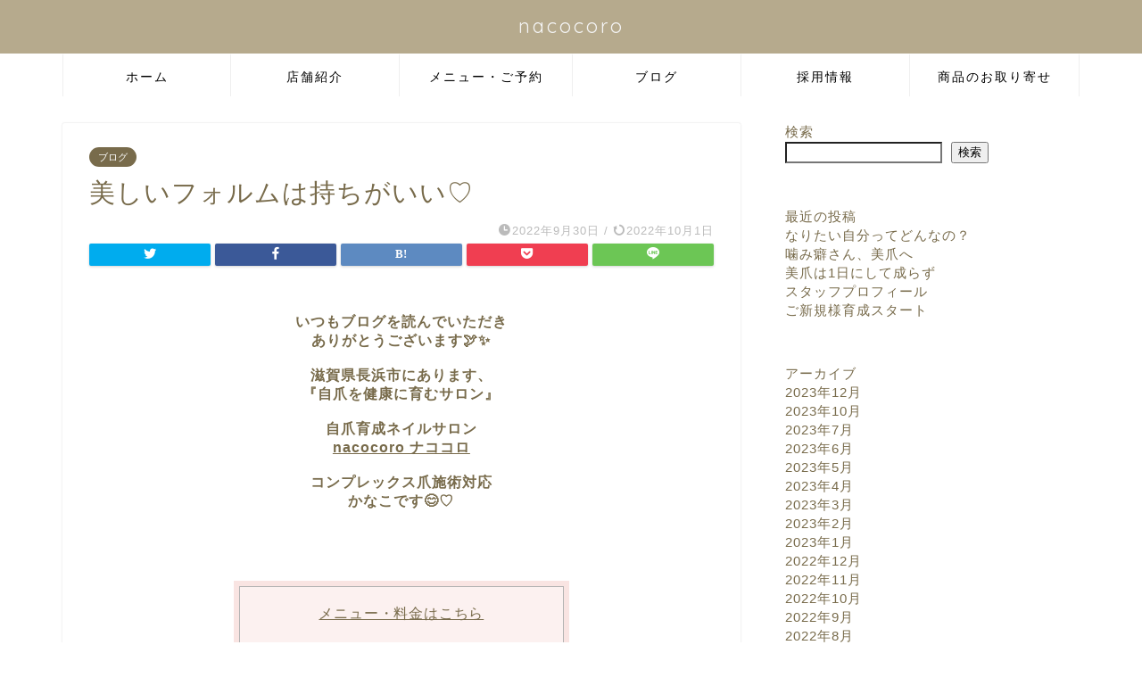

--- FILE ---
content_type: text/html; charset=UTF-8
request_url: https://nagahama.nacocoro.jp/2022/09/30/k1-13/
body_size: 20547
content:
<!DOCTYPE html>
<html lang="ja">
<head prefix="og: http://ogp.me/ns# fb: http://ogp.me/ns/fb# article: http://ogp.me/ns/article#">
<meta charset="utf-8">
<meta http-equiv="X-UA-Compatible" content="IE=edge">
<meta name="viewport" content="width=device-width, initial-scale=1">
<!-- ここからOGP -->
<meta property="og:type" content="blog">
<meta property="og:title" content="美しいフォルムは持ちがいい♡｜nacocoro"> 
<meta property="og:url" content="https://nagahama.nacocoro.jp/2022/09/30/k1-13/"> 
<meta property="og:description" content="&nbsp; いつもブログを読んでいただき ありがとうございます&#x1f54a;&#x2728; &nbsp; 滋賀県"> 
<meta property="og:image" content="https://stat.ameba.jp/user_images/20220930/12/nacocoro-nail/e3/50/j/o1080077015181744015.jpg">
<meta property="og:site_name" content="nacocoro">
<meta property="fb:admins" content="">
<meta name="twitter:card" content="summary">
<!-- ここまでOGP --> 

<meta name="description" itemprop="description" content="&nbsp; いつもブログを読んでいただき ありがとうございます&#x1f54a;&#x2728; &nbsp; 滋賀県" >
<link rel="shortcut icon" href="https://nagahama.nacocoro.jp/wp-content/themes/jin/favicon.ico">

<title>美しいフォルムは持ちがいい♡｜nacocoro</title>
<meta name='robots' content='max-image-preview:large' />
<link rel='dns-prefetch' href='//webfonts.xserver.jp' />
<link rel='dns-prefetch' href='//ajax.googleapis.com' />
<link rel='dns-prefetch' href='//cdnjs.cloudflare.com' />
<link rel='dns-prefetch' href='//use.fontawesome.com' />
<link rel='dns-prefetch' href='//s7.addthis.com' />
<link rel='dns-prefetch' href='//stats.wp.com' />
<link rel='dns-prefetch' href='//www.googletagmanager.com' />
<link rel="alternate" type="application/rss+xml" title="nacocoro &raquo; フィード" href="https://nagahama.nacocoro.jp/feed/" />
<link rel="alternate" type="application/rss+xml" title="nacocoro &raquo; コメントフィード" href="https://nagahama.nacocoro.jp/comments/feed/" />
<link rel="alternate" title="oEmbed (JSON)" type="application/json+oembed" href="https://nagahama.nacocoro.jp/wp-json/oembed/1.0/embed?url=https%3A%2F%2Fnagahama.nacocoro.jp%2F2022%2F09%2F30%2Fk1-13%2F" />
<link rel="alternate" title="oEmbed (XML)" type="text/xml+oembed" href="https://nagahama.nacocoro.jp/wp-json/oembed/1.0/embed?url=https%3A%2F%2Fnagahama.nacocoro.jp%2F2022%2F09%2F30%2Fk1-13%2F&#038;format=xml" />
<style id='wp-img-auto-sizes-contain-inline-css' type='text/css'>
img:is([sizes=auto i],[sizes^="auto," i]){contain-intrinsic-size:3000px 1500px}
/*# sourceURL=wp-img-auto-sizes-contain-inline-css */
</style>
<style id='wp-emoji-styles-inline-css' type='text/css'>

	img.wp-smiley, img.emoji {
		display: inline !important;
		border: none !important;
		box-shadow: none !important;
		height: 1em !important;
		width: 1em !important;
		margin: 0 0.07em !important;
		vertical-align: -0.1em !important;
		background: none !important;
		padding: 0 !important;
	}
/*# sourceURL=wp-emoji-styles-inline-css */
</style>
<style id='wp-block-library-inline-css' type='text/css'>
:root{--wp-block-synced-color:#7a00df;--wp-block-synced-color--rgb:122,0,223;--wp-bound-block-color:var(--wp-block-synced-color);--wp-editor-canvas-background:#ddd;--wp-admin-theme-color:#007cba;--wp-admin-theme-color--rgb:0,124,186;--wp-admin-theme-color-darker-10:#006ba1;--wp-admin-theme-color-darker-10--rgb:0,107,160.5;--wp-admin-theme-color-darker-20:#005a87;--wp-admin-theme-color-darker-20--rgb:0,90,135;--wp-admin-border-width-focus:2px}@media (min-resolution:192dpi){:root{--wp-admin-border-width-focus:1.5px}}.wp-element-button{cursor:pointer}:root .has-very-light-gray-background-color{background-color:#eee}:root .has-very-dark-gray-background-color{background-color:#313131}:root .has-very-light-gray-color{color:#eee}:root .has-very-dark-gray-color{color:#313131}:root .has-vivid-green-cyan-to-vivid-cyan-blue-gradient-background{background:linear-gradient(135deg,#00d084,#0693e3)}:root .has-purple-crush-gradient-background{background:linear-gradient(135deg,#34e2e4,#4721fb 50%,#ab1dfe)}:root .has-hazy-dawn-gradient-background{background:linear-gradient(135deg,#faaca8,#dad0ec)}:root .has-subdued-olive-gradient-background{background:linear-gradient(135deg,#fafae1,#67a671)}:root .has-atomic-cream-gradient-background{background:linear-gradient(135deg,#fdd79a,#004a59)}:root .has-nightshade-gradient-background{background:linear-gradient(135deg,#330968,#31cdcf)}:root .has-midnight-gradient-background{background:linear-gradient(135deg,#020381,#2874fc)}:root{--wp--preset--font-size--normal:16px;--wp--preset--font-size--huge:42px}.has-regular-font-size{font-size:1em}.has-larger-font-size{font-size:2.625em}.has-normal-font-size{font-size:var(--wp--preset--font-size--normal)}.has-huge-font-size{font-size:var(--wp--preset--font-size--huge)}.has-text-align-center{text-align:center}.has-text-align-left{text-align:left}.has-text-align-right{text-align:right}.has-fit-text{white-space:nowrap!important}#end-resizable-editor-section{display:none}.aligncenter{clear:both}.items-justified-left{justify-content:flex-start}.items-justified-center{justify-content:center}.items-justified-right{justify-content:flex-end}.items-justified-space-between{justify-content:space-between}.screen-reader-text{border:0;clip-path:inset(50%);height:1px;margin:-1px;overflow:hidden;padding:0;position:absolute;width:1px;word-wrap:normal!important}.screen-reader-text:focus{background-color:#ddd;clip-path:none;color:#444;display:block;font-size:1em;height:auto;left:5px;line-height:normal;padding:15px 23px 14px;text-decoration:none;top:5px;width:auto;z-index:100000}html :where(.has-border-color){border-style:solid}html :where([style*=border-top-color]){border-top-style:solid}html :where([style*=border-right-color]){border-right-style:solid}html :where([style*=border-bottom-color]){border-bottom-style:solid}html :where([style*=border-left-color]){border-left-style:solid}html :where([style*=border-width]){border-style:solid}html :where([style*=border-top-width]){border-top-style:solid}html :where([style*=border-right-width]){border-right-style:solid}html :where([style*=border-bottom-width]){border-bottom-style:solid}html :where([style*=border-left-width]){border-left-style:solid}html :where(img[class*=wp-image-]){height:auto;max-width:100%}:where(figure){margin:0 0 1em}html :where(.is-position-sticky){--wp-admin--admin-bar--position-offset:var(--wp-admin--admin-bar--height,0px)}@media screen and (max-width:600px){html :where(.is-position-sticky){--wp-admin--admin-bar--position-offset:0px}}

/*# sourceURL=wp-block-library-inline-css */
</style><style id='wp-block-archives-inline-css' type='text/css'>
.wp-block-archives{box-sizing:border-box}.wp-block-archives-dropdown label{display:block}
/*# sourceURL=https://nagahama.nacocoro.jp/wp-includes/blocks/archives/style.min.css */
</style>
<style id='wp-block-categories-inline-css' type='text/css'>
.wp-block-categories{box-sizing:border-box}.wp-block-categories.alignleft{margin-right:2em}.wp-block-categories.alignright{margin-left:2em}.wp-block-categories.wp-block-categories-dropdown.aligncenter{text-align:center}.wp-block-categories .wp-block-categories__label{display:block;width:100%}
/*# sourceURL=https://nagahama.nacocoro.jp/wp-includes/blocks/categories/style.min.css */
</style>
<style id='wp-block-heading-inline-css' type='text/css'>
h1:where(.wp-block-heading).has-background,h2:where(.wp-block-heading).has-background,h3:where(.wp-block-heading).has-background,h4:where(.wp-block-heading).has-background,h5:where(.wp-block-heading).has-background,h6:where(.wp-block-heading).has-background{padding:1.25em 2.375em}h1.has-text-align-left[style*=writing-mode]:where([style*=vertical-lr]),h1.has-text-align-right[style*=writing-mode]:where([style*=vertical-rl]),h2.has-text-align-left[style*=writing-mode]:where([style*=vertical-lr]),h2.has-text-align-right[style*=writing-mode]:where([style*=vertical-rl]),h3.has-text-align-left[style*=writing-mode]:where([style*=vertical-lr]),h3.has-text-align-right[style*=writing-mode]:where([style*=vertical-rl]),h4.has-text-align-left[style*=writing-mode]:where([style*=vertical-lr]),h4.has-text-align-right[style*=writing-mode]:where([style*=vertical-rl]),h5.has-text-align-left[style*=writing-mode]:where([style*=vertical-lr]),h5.has-text-align-right[style*=writing-mode]:where([style*=vertical-rl]),h6.has-text-align-left[style*=writing-mode]:where([style*=vertical-lr]),h6.has-text-align-right[style*=writing-mode]:where([style*=vertical-rl]){rotate:180deg}
/*# sourceURL=https://nagahama.nacocoro.jp/wp-includes/blocks/heading/style.min.css */
</style>
<style id='wp-block-latest-posts-inline-css' type='text/css'>
.wp-block-latest-posts{box-sizing:border-box}.wp-block-latest-posts.alignleft{margin-right:2em}.wp-block-latest-posts.alignright{margin-left:2em}.wp-block-latest-posts.wp-block-latest-posts__list{list-style:none}.wp-block-latest-posts.wp-block-latest-posts__list li{clear:both;overflow-wrap:break-word}.wp-block-latest-posts.is-grid{display:flex;flex-wrap:wrap}.wp-block-latest-posts.is-grid li{margin:0 1.25em 1.25em 0;width:100%}@media (min-width:600px){.wp-block-latest-posts.columns-2 li{width:calc(50% - .625em)}.wp-block-latest-posts.columns-2 li:nth-child(2n){margin-right:0}.wp-block-latest-posts.columns-3 li{width:calc(33.33333% - .83333em)}.wp-block-latest-posts.columns-3 li:nth-child(3n){margin-right:0}.wp-block-latest-posts.columns-4 li{width:calc(25% - .9375em)}.wp-block-latest-posts.columns-4 li:nth-child(4n){margin-right:0}.wp-block-latest-posts.columns-5 li{width:calc(20% - 1em)}.wp-block-latest-posts.columns-5 li:nth-child(5n){margin-right:0}.wp-block-latest-posts.columns-6 li{width:calc(16.66667% - 1.04167em)}.wp-block-latest-posts.columns-6 li:nth-child(6n){margin-right:0}}:root :where(.wp-block-latest-posts.is-grid){padding:0}:root :where(.wp-block-latest-posts.wp-block-latest-posts__list){padding-left:0}.wp-block-latest-posts__post-author,.wp-block-latest-posts__post-date{display:block;font-size:.8125em}.wp-block-latest-posts__post-excerpt,.wp-block-latest-posts__post-full-content{margin-bottom:1em;margin-top:.5em}.wp-block-latest-posts__featured-image a{display:inline-block}.wp-block-latest-posts__featured-image img{height:auto;max-width:100%;width:auto}.wp-block-latest-posts__featured-image.alignleft{float:left;margin-right:1em}.wp-block-latest-posts__featured-image.alignright{float:right;margin-left:1em}.wp-block-latest-posts__featured-image.aligncenter{margin-bottom:1em;text-align:center}
/*# sourceURL=https://nagahama.nacocoro.jp/wp-includes/blocks/latest-posts/style.min.css */
</style>
<style id='wp-block-search-inline-css' type='text/css'>
.wp-block-search__button{margin-left:10px;word-break:normal}.wp-block-search__button.has-icon{line-height:0}.wp-block-search__button svg{height:1.25em;min-height:24px;min-width:24px;width:1.25em;fill:currentColor;vertical-align:text-bottom}:where(.wp-block-search__button){border:1px solid #ccc;padding:6px 10px}.wp-block-search__inside-wrapper{display:flex;flex:auto;flex-wrap:nowrap;max-width:100%}.wp-block-search__label{width:100%}.wp-block-search.wp-block-search__button-only .wp-block-search__button{box-sizing:border-box;display:flex;flex-shrink:0;justify-content:center;margin-left:0;max-width:100%}.wp-block-search.wp-block-search__button-only .wp-block-search__inside-wrapper{min-width:0!important;transition-property:width}.wp-block-search.wp-block-search__button-only .wp-block-search__input{flex-basis:100%;transition-duration:.3s}.wp-block-search.wp-block-search__button-only.wp-block-search__searchfield-hidden,.wp-block-search.wp-block-search__button-only.wp-block-search__searchfield-hidden .wp-block-search__inside-wrapper{overflow:hidden}.wp-block-search.wp-block-search__button-only.wp-block-search__searchfield-hidden .wp-block-search__input{border-left-width:0!important;border-right-width:0!important;flex-basis:0;flex-grow:0;margin:0;min-width:0!important;padding-left:0!important;padding-right:0!important;width:0!important}:where(.wp-block-search__input){appearance:none;border:1px solid #949494;flex-grow:1;font-family:inherit;font-size:inherit;font-style:inherit;font-weight:inherit;letter-spacing:inherit;line-height:inherit;margin-left:0;margin-right:0;min-width:3rem;padding:8px;text-decoration:unset!important;text-transform:inherit}:where(.wp-block-search__button-inside .wp-block-search__inside-wrapper){background-color:#fff;border:1px solid #949494;box-sizing:border-box;padding:4px}:where(.wp-block-search__button-inside .wp-block-search__inside-wrapper) .wp-block-search__input{border:none;border-radius:0;padding:0 4px}:where(.wp-block-search__button-inside .wp-block-search__inside-wrapper) .wp-block-search__input:focus{outline:none}:where(.wp-block-search__button-inside .wp-block-search__inside-wrapper) :where(.wp-block-search__button){padding:4px 8px}.wp-block-search.aligncenter .wp-block-search__inside-wrapper{margin:auto}.wp-block[data-align=right] .wp-block-search.wp-block-search__button-only .wp-block-search__inside-wrapper{float:right}
/*# sourceURL=https://nagahama.nacocoro.jp/wp-includes/blocks/search/style.min.css */
</style>
<style id='wp-block-group-inline-css' type='text/css'>
.wp-block-group{box-sizing:border-box}:where(.wp-block-group.wp-block-group-is-layout-constrained){position:relative}
/*# sourceURL=https://nagahama.nacocoro.jp/wp-includes/blocks/group/style.min.css */
</style>
<style id='global-styles-inline-css' type='text/css'>
:root{--wp--preset--aspect-ratio--square: 1;--wp--preset--aspect-ratio--4-3: 4/3;--wp--preset--aspect-ratio--3-4: 3/4;--wp--preset--aspect-ratio--3-2: 3/2;--wp--preset--aspect-ratio--2-3: 2/3;--wp--preset--aspect-ratio--16-9: 16/9;--wp--preset--aspect-ratio--9-16: 9/16;--wp--preset--color--black: #000000;--wp--preset--color--cyan-bluish-gray: #abb8c3;--wp--preset--color--white: #ffffff;--wp--preset--color--pale-pink: #f78da7;--wp--preset--color--vivid-red: #cf2e2e;--wp--preset--color--luminous-vivid-orange: #ff6900;--wp--preset--color--luminous-vivid-amber: #fcb900;--wp--preset--color--light-green-cyan: #7bdcb5;--wp--preset--color--vivid-green-cyan: #00d084;--wp--preset--color--pale-cyan-blue: #8ed1fc;--wp--preset--color--vivid-cyan-blue: #0693e3;--wp--preset--color--vivid-purple: #9b51e0;--wp--preset--gradient--vivid-cyan-blue-to-vivid-purple: linear-gradient(135deg,rgb(6,147,227) 0%,rgb(155,81,224) 100%);--wp--preset--gradient--light-green-cyan-to-vivid-green-cyan: linear-gradient(135deg,rgb(122,220,180) 0%,rgb(0,208,130) 100%);--wp--preset--gradient--luminous-vivid-amber-to-luminous-vivid-orange: linear-gradient(135deg,rgb(252,185,0) 0%,rgb(255,105,0) 100%);--wp--preset--gradient--luminous-vivid-orange-to-vivid-red: linear-gradient(135deg,rgb(255,105,0) 0%,rgb(207,46,46) 100%);--wp--preset--gradient--very-light-gray-to-cyan-bluish-gray: linear-gradient(135deg,rgb(238,238,238) 0%,rgb(169,184,195) 100%);--wp--preset--gradient--cool-to-warm-spectrum: linear-gradient(135deg,rgb(74,234,220) 0%,rgb(151,120,209) 20%,rgb(207,42,186) 40%,rgb(238,44,130) 60%,rgb(251,105,98) 80%,rgb(254,248,76) 100%);--wp--preset--gradient--blush-light-purple: linear-gradient(135deg,rgb(255,206,236) 0%,rgb(152,150,240) 100%);--wp--preset--gradient--blush-bordeaux: linear-gradient(135deg,rgb(254,205,165) 0%,rgb(254,45,45) 50%,rgb(107,0,62) 100%);--wp--preset--gradient--luminous-dusk: linear-gradient(135deg,rgb(255,203,112) 0%,rgb(199,81,192) 50%,rgb(65,88,208) 100%);--wp--preset--gradient--pale-ocean: linear-gradient(135deg,rgb(255,245,203) 0%,rgb(182,227,212) 50%,rgb(51,167,181) 100%);--wp--preset--gradient--electric-grass: linear-gradient(135deg,rgb(202,248,128) 0%,rgb(113,206,126) 100%);--wp--preset--gradient--midnight: linear-gradient(135deg,rgb(2,3,129) 0%,rgb(40,116,252) 100%);--wp--preset--font-size--small: 13px;--wp--preset--font-size--medium: 20px;--wp--preset--font-size--large: 36px;--wp--preset--font-size--x-large: 42px;--wp--preset--spacing--20: 0.44rem;--wp--preset--spacing--30: 0.67rem;--wp--preset--spacing--40: 1rem;--wp--preset--spacing--50: 1.5rem;--wp--preset--spacing--60: 2.25rem;--wp--preset--spacing--70: 3.38rem;--wp--preset--spacing--80: 5.06rem;--wp--preset--shadow--natural: 6px 6px 9px rgba(0, 0, 0, 0.2);--wp--preset--shadow--deep: 12px 12px 50px rgba(0, 0, 0, 0.4);--wp--preset--shadow--sharp: 6px 6px 0px rgba(0, 0, 0, 0.2);--wp--preset--shadow--outlined: 6px 6px 0px -3px rgb(255, 255, 255), 6px 6px rgb(0, 0, 0);--wp--preset--shadow--crisp: 6px 6px 0px rgb(0, 0, 0);}:where(.is-layout-flex){gap: 0.5em;}:where(.is-layout-grid){gap: 0.5em;}body .is-layout-flex{display: flex;}.is-layout-flex{flex-wrap: wrap;align-items: center;}.is-layout-flex > :is(*, div){margin: 0;}body .is-layout-grid{display: grid;}.is-layout-grid > :is(*, div){margin: 0;}:where(.wp-block-columns.is-layout-flex){gap: 2em;}:where(.wp-block-columns.is-layout-grid){gap: 2em;}:where(.wp-block-post-template.is-layout-flex){gap: 1.25em;}:where(.wp-block-post-template.is-layout-grid){gap: 1.25em;}.has-black-color{color: var(--wp--preset--color--black) !important;}.has-cyan-bluish-gray-color{color: var(--wp--preset--color--cyan-bluish-gray) !important;}.has-white-color{color: var(--wp--preset--color--white) !important;}.has-pale-pink-color{color: var(--wp--preset--color--pale-pink) !important;}.has-vivid-red-color{color: var(--wp--preset--color--vivid-red) !important;}.has-luminous-vivid-orange-color{color: var(--wp--preset--color--luminous-vivid-orange) !important;}.has-luminous-vivid-amber-color{color: var(--wp--preset--color--luminous-vivid-amber) !important;}.has-light-green-cyan-color{color: var(--wp--preset--color--light-green-cyan) !important;}.has-vivid-green-cyan-color{color: var(--wp--preset--color--vivid-green-cyan) !important;}.has-pale-cyan-blue-color{color: var(--wp--preset--color--pale-cyan-blue) !important;}.has-vivid-cyan-blue-color{color: var(--wp--preset--color--vivid-cyan-blue) !important;}.has-vivid-purple-color{color: var(--wp--preset--color--vivid-purple) !important;}.has-black-background-color{background-color: var(--wp--preset--color--black) !important;}.has-cyan-bluish-gray-background-color{background-color: var(--wp--preset--color--cyan-bluish-gray) !important;}.has-white-background-color{background-color: var(--wp--preset--color--white) !important;}.has-pale-pink-background-color{background-color: var(--wp--preset--color--pale-pink) !important;}.has-vivid-red-background-color{background-color: var(--wp--preset--color--vivid-red) !important;}.has-luminous-vivid-orange-background-color{background-color: var(--wp--preset--color--luminous-vivid-orange) !important;}.has-luminous-vivid-amber-background-color{background-color: var(--wp--preset--color--luminous-vivid-amber) !important;}.has-light-green-cyan-background-color{background-color: var(--wp--preset--color--light-green-cyan) !important;}.has-vivid-green-cyan-background-color{background-color: var(--wp--preset--color--vivid-green-cyan) !important;}.has-pale-cyan-blue-background-color{background-color: var(--wp--preset--color--pale-cyan-blue) !important;}.has-vivid-cyan-blue-background-color{background-color: var(--wp--preset--color--vivid-cyan-blue) !important;}.has-vivid-purple-background-color{background-color: var(--wp--preset--color--vivid-purple) !important;}.has-black-border-color{border-color: var(--wp--preset--color--black) !important;}.has-cyan-bluish-gray-border-color{border-color: var(--wp--preset--color--cyan-bluish-gray) !important;}.has-white-border-color{border-color: var(--wp--preset--color--white) !important;}.has-pale-pink-border-color{border-color: var(--wp--preset--color--pale-pink) !important;}.has-vivid-red-border-color{border-color: var(--wp--preset--color--vivid-red) !important;}.has-luminous-vivid-orange-border-color{border-color: var(--wp--preset--color--luminous-vivid-orange) !important;}.has-luminous-vivid-amber-border-color{border-color: var(--wp--preset--color--luminous-vivid-amber) !important;}.has-light-green-cyan-border-color{border-color: var(--wp--preset--color--light-green-cyan) !important;}.has-vivid-green-cyan-border-color{border-color: var(--wp--preset--color--vivid-green-cyan) !important;}.has-pale-cyan-blue-border-color{border-color: var(--wp--preset--color--pale-cyan-blue) !important;}.has-vivid-cyan-blue-border-color{border-color: var(--wp--preset--color--vivid-cyan-blue) !important;}.has-vivid-purple-border-color{border-color: var(--wp--preset--color--vivid-purple) !important;}.has-vivid-cyan-blue-to-vivid-purple-gradient-background{background: var(--wp--preset--gradient--vivid-cyan-blue-to-vivid-purple) !important;}.has-light-green-cyan-to-vivid-green-cyan-gradient-background{background: var(--wp--preset--gradient--light-green-cyan-to-vivid-green-cyan) !important;}.has-luminous-vivid-amber-to-luminous-vivid-orange-gradient-background{background: var(--wp--preset--gradient--luminous-vivid-amber-to-luminous-vivid-orange) !important;}.has-luminous-vivid-orange-to-vivid-red-gradient-background{background: var(--wp--preset--gradient--luminous-vivid-orange-to-vivid-red) !important;}.has-very-light-gray-to-cyan-bluish-gray-gradient-background{background: var(--wp--preset--gradient--very-light-gray-to-cyan-bluish-gray) !important;}.has-cool-to-warm-spectrum-gradient-background{background: var(--wp--preset--gradient--cool-to-warm-spectrum) !important;}.has-blush-light-purple-gradient-background{background: var(--wp--preset--gradient--blush-light-purple) !important;}.has-blush-bordeaux-gradient-background{background: var(--wp--preset--gradient--blush-bordeaux) !important;}.has-luminous-dusk-gradient-background{background: var(--wp--preset--gradient--luminous-dusk) !important;}.has-pale-ocean-gradient-background{background: var(--wp--preset--gradient--pale-ocean) !important;}.has-electric-grass-gradient-background{background: var(--wp--preset--gradient--electric-grass) !important;}.has-midnight-gradient-background{background: var(--wp--preset--gradient--midnight) !important;}.has-small-font-size{font-size: var(--wp--preset--font-size--small) !important;}.has-medium-font-size{font-size: var(--wp--preset--font-size--medium) !important;}.has-large-font-size{font-size: var(--wp--preset--font-size--large) !important;}.has-x-large-font-size{font-size: var(--wp--preset--font-size--x-large) !important;}
/*# sourceURL=global-styles-inline-css */
</style>

<style id='classic-theme-styles-inline-css' type='text/css'>
/*! This file is auto-generated */
.wp-block-button__link{color:#fff;background-color:#32373c;border-radius:9999px;box-shadow:none;text-decoration:none;padding:calc(.667em + 2px) calc(1.333em + 2px);font-size:1.125em}.wp-block-file__button{background:#32373c;color:#fff;text-decoration:none}
/*# sourceURL=/wp-includes/css/classic-themes.min.css */
</style>
<link rel='stylesheet' id='pz-linkcard-css-css' href='//nagahama.nacocoro.jp/wp-content/uploads/pz-linkcard/style/style.min.css?ver=2.5.6.5.1' type='text/css' media='all' />
<link rel='stylesheet' id='theme-style-css' href='https://nagahama.nacocoro.jp/wp-content/themes/jin/style.css?ver=6.9' type='text/css' media='all' />
<link rel='stylesheet' id='fontawesome-style-css' href='https://use.fontawesome.com/releases/v5.6.3/css/all.css?ver=6.9' type='text/css' media='all' />
<link rel='stylesheet' id='swiper-style-css' href='https://cdnjs.cloudflare.com/ajax/libs/Swiper/4.0.7/css/swiper.min.css?ver=6.9' type='text/css' media='all' />
<link rel='stylesheet' id='addthis_all_pages-css' href='https://nagahama.nacocoro.jp/wp-content/plugins/addthis-related-posts/frontend/build/addthis_wordpress_public.min.css?ver=6.9' type='text/css' media='all' />
<script type="text/javascript" src="https://ajax.googleapis.com/ajax/libs/jquery/1.12.4/jquery.min.js?ver=6.9" id="jquery-js"></script>
<script type="text/javascript" src="//webfonts.xserver.jp/js/xserverv3.js?fadein=0&amp;ver=2.0.9" id="typesquare_std-js"></script>
<link rel="https://api.w.org/" href="https://nagahama.nacocoro.jp/wp-json/" /><link rel="alternate" title="JSON" type="application/json" href="https://nagahama.nacocoro.jp/wp-json/wp/v2/posts/400" /><link rel="canonical" href="https://nagahama.nacocoro.jp/2022/09/30/k1-13/" />
<link rel='shortlink' href='https://nagahama.nacocoro.jp/?p=400' />
<meta name="generator" content="Site Kit by Google 1.161.0" />	<style>img#wpstats{display:none}</style>
			<style type="text/css">
		#wrapper{
							background-color: #fff;
				background-image: url();
					}
		.related-entry-headline-text span:before,
		#comment-title span:before,
		#reply-title span:before{
			background-color: #b6aa8d;
			border-color: #b6aa8d!important;
		}
		
		#breadcrumb:after,
		#page-top a{	
			background-color: #786b4b;
		}
				footer{
			background-color: #786b4b;
		}
		.footer-inner a,
		#copyright,
		#copyright-center{
			border-color: #ffffff!important;
			color: #ffffff!important;
		}
		#footer-widget-area
		{
			border-color: #ffffff!important;
		}
				.page-top-footer a{
			color: #786b4b!important;
		}
				#breadcrumb ul li,
		#breadcrumb ul li a{
			color: #786b4b!important;
		}
		
		body,
		a,
		a:link,
		a:visited,
		.my-profile,
		.widgettitle,
		.tabBtn-mag label{
			color: #786b4b;
		}
		a:hover{
			color: #786b4b;
		}
						.widget_nav_menu ul > li > a:before,
		.widget_categories ul > li > a:before,
		.widget_pages ul > li > a:before,
		.widget_recent_entries ul > li > a:before,
		.widget_archive ul > li > a:before,
		.widget_archive form:after,
		.widget_categories form:after,
		.widget_nav_menu ul > li > ul.sub-menu > li > a:before,
		.widget_categories ul > li > .children > li > a:before,
		.widget_pages ul > li > .children > li > a:before,
		.widget_nav_menu ul > li > ul.sub-menu > li > ul.sub-menu li > a:before,
		.widget_categories ul > li > .children > li > .children li > a:before,
		.widget_pages ul > li > .children > li > .children li > a:before{
			color: #b6aa8d;
		}
		.widget_nav_menu ul .sub-menu .sub-menu li a:before{
			background-color: #786b4b!important;
		}
		footer .footer-widget,
		footer .footer-widget a,
		footer .footer-widget ul li,
		.footer-widget.widget_nav_menu ul > li > a:before,
		.footer-widget.widget_categories ul > li > a:before,
		.footer-widget.widget_recent_entries ul > li > a:before,
		.footer-widget.widget_pages ul > li > a:before,
		.footer-widget.widget_archive ul > li > a:before,
		footer .widget_tag_cloud .tagcloud a:before{
			color: #ffffff!important;
			border-color: #ffffff!important;
		}
		footer .footer-widget .widgettitle{
			color: #ffffff!important;
			border-color: #786b4b!important;
		}
		footer .widget_nav_menu ul .children .children li a:before,
		footer .widget_categories ul .children .children li a:before,
		footer .widget_nav_menu ul .sub-menu .sub-menu li a:before{
			background-color: #ffffff!important;
		}
		#drawernav a:hover,
		.post-list-title,
		#prev-next p,
		#toc_container .toc_list li a{
			color: #786b4b!important;
		}
		
		#header-box{
			background-color: #b6aa8d;
		}
						@media (min-width: 768px) {
		#header-box .header-box10-bg:before,
		#header-box .header-box11-bg:before{
			border-radius: 2px;
		}
		}
										@media (min-width: 768px) {
			.top-image-meta{
				margin-top: calc(0px - 30px);
			}
		}
		@media (min-width: 1200px) {
			.top-image-meta{
				margin-top: calc(0px);
			}
		}
				.pickup-contents:before{
			background-color: #b6aa8d!important;
		}
		
		.main-image-text{
			color: #555;
		}
		.main-image-text-sub{
			color: #555;
		}
		
				@media (min-width: 481px) {
			#site-info{
				padding-top: 15px!important;
				padding-bottom: 15px!important;
			}
		}
		
		#site-info span a{
			color: #f4f4f4!important;
		}
		
				#headmenu .headsns .line a svg{
			fill: #786b4b!important;
		}
		#headmenu .headsns a,
		#headmenu{
			color: #786b4b!important;
			border-color:#786b4b!important;
		}
						.profile-follow .line-sns a svg{
			fill: #b6aa8d!important;
		}
		.profile-follow .line-sns a:hover svg{
			fill: #786b4b!important;
		}
		.profile-follow a{
			color: #b6aa8d!important;
			border-color:#b6aa8d!important;
		}
		.profile-follow a:hover,
		#headmenu .headsns a:hover{
			color:#786b4b!important;
			border-color:#786b4b!important;
		}
				.search-box:hover{
			color:#786b4b!important;
			border-color:#786b4b!important;
		}
				#header #headmenu .headsns .line a:hover svg{
			fill:#786b4b!important;
		}
		.cps-icon-bar,
		#navtoggle:checked + .sp-menu-open .cps-icon-bar{
			background-color: #f4f4f4;
		}
		#nav-container{
			background-color: #fff;
		}
		.menu-box .menu-item svg{
			fill:#000000;
		}
		#drawernav ul.menu-box > li > a,
		#drawernav2 ul.menu-box > li > a,
		#drawernav3 ul.menu-box > li > a,
		#drawernav4 ul.menu-box > li > a,
		#drawernav5 ul.menu-box > li > a,
		#drawernav ul.menu-box > li.menu-item-has-children:after,
		#drawernav2 ul.menu-box > li.menu-item-has-children:after,
		#drawernav3 ul.menu-box > li.menu-item-has-children:after,
		#drawernav4 ul.menu-box > li.menu-item-has-children:after,
		#drawernav5 ul.menu-box > li.menu-item-has-children:after{
			color: #000000!important;
		}
		#drawernav ul.menu-box li a,
		#drawernav2 ul.menu-box li a,
		#drawernav3 ul.menu-box li a,
		#drawernav4 ul.menu-box li a,
		#drawernav5 ul.menu-box li a{
			font-size: 14px!important;
		}
		#drawernav3 ul.menu-box > li{
			color: #786b4b!important;
		}
		#drawernav4 .menu-box > .menu-item > a:after,
		#drawernav3 .menu-box > .menu-item > a:after,
		#drawernav .menu-box > .menu-item > a:after{
			background-color: #000000!important;
		}
		#drawernav2 .menu-box > .menu-item:hover,
		#drawernav5 .menu-box > .menu-item:hover{
			border-top-color: #b6aa8d!important;
		}
				.cps-info-bar a{
			background-color: #786b4b!important;
		}
				@media (min-width: 768px) {
			.post-list-mag .post-list-item:not(:nth-child(2n)){
				margin-right: 2.6%;
			}
		}
				@media (min-width: 768px) {
			#tab-1:checked ~ .tabBtn-mag li [for="tab-1"]:after,
			#tab-2:checked ~ .tabBtn-mag li [for="tab-2"]:after,
			#tab-3:checked ~ .tabBtn-mag li [for="tab-3"]:after,
			#tab-4:checked ~ .tabBtn-mag li [for="tab-4"]:after{
				border-top-color: #b6aa8d!important;
			}
			.tabBtn-mag label{
				border-bottom-color: #b6aa8d!important;
			}
		}
		#tab-1:checked ~ .tabBtn-mag li [for="tab-1"],
		#tab-2:checked ~ .tabBtn-mag li [for="tab-2"],
		#tab-3:checked ~ .tabBtn-mag li [for="tab-3"],
		#tab-4:checked ~ .tabBtn-mag li [for="tab-4"],
		#prev-next a.next:after,
		#prev-next a.prev:after,
		.more-cat-button a:hover span:before{
			background-color: #b6aa8d!important;
		}
		

		.swiper-slide .post-list-cat,
		.post-list-mag .post-list-cat,
		.post-list-mag3col .post-list-cat,
		.post-list-mag-sp1col .post-list-cat,
		.swiper-pagination-bullet-active,
		.pickup-cat,
		.post-list .post-list-cat,
		#breadcrumb .bcHome a:hover span:before,
		.popular-item:nth-child(1) .pop-num,
		.popular-item:nth-child(2) .pop-num,
		.popular-item:nth-child(3) .pop-num{
			background-color: #786b4b!important;
		}
		.sidebar-btn a,
		.profile-sns-menu{
			background-color: #786b4b!important;
		}
		.sp-sns-menu a,
		.pickup-contents-box a:hover .pickup-title{
			border-color: #b6aa8d!important;
			color: #b6aa8d!important;
		}
				.pickup-image:after{
			display: none;
		}
				.pro-line svg{
			fill: #b6aa8d!important;
		}
		.cps-post-cat a,
		.meta-cat,
		.popular-cat{
			background-color: #786b4b!important;
			border-color: #786b4b!important;
		}
		.tagicon,
		.tag-box a,
		#toc_container .toc_list > li,
		#toc_container .toc_title{
			color: #b6aa8d!important;
		}
		.widget_tag_cloud a::before{
			color: #786b4b!important;
		}
		.tag-box a,
		#toc_container:before{
			border-color: #b6aa8d!important;
		}
		.cps-post-cat a:hover{
			color: #786b4b!important;
		}
		.pagination li:not([class*="current"]) a:hover,
		.widget_tag_cloud a:hover{
			background-color: #b6aa8d!important;
		}
		.pagination li:not([class*="current"]) a:hover{
			opacity: 0.5!important;
		}
		.pagination li.current a{
			background-color: #b6aa8d!important;
			border-color: #b6aa8d!important;
		}
		.nextpage a:hover span {
			color: #b6aa8d!important;
			border-color: #b6aa8d!important;
		}
		.cta-content:before{
			background-color: #6FBFCA!important;
		}
		.cta-text,
		.info-title{
			color: #fff!important;
		}
		#footer-widget-area.footer_style1 .widgettitle{
			border-color: #786b4b!important;
		}
		.sidebar_style1 .widgettitle,
		.sidebar_style5 .widgettitle{
			border-color: #b6aa8d!important;
		}
		.sidebar_style2 .widgettitle,
		.sidebar_style4 .widgettitle,
		.sidebar_style6 .widgettitle,
		#home-bottom-widget .widgettitle,
		#home-top-widget .widgettitle,
		#post-bottom-widget .widgettitle,
		#post-top-widget .widgettitle{
			background-color: #b6aa8d!important;
		}
		#home-bottom-widget .widget_search .search-box input[type="submit"],
		#home-top-widget .widget_search .search-box input[type="submit"],
		#post-bottom-widget .widget_search .search-box input[type="submit"],
		#post-top-widget .widget_search .search-box input[type="submit"]{
			background-color: #786b4b!important;
		}
		
		.tn-logo-size{
			font-size: 160%!important;
		}
		@media (min-width: 481px) {
		.tn-logo-size img{
			width: calc(160%*0.5)!important;
		}
		}
		@media (min-width: 768px) {
		.tn-logo-size img{
			width: calc(160%*2.2)!important;
		}
		}
		@media (min-width: 1200px) {
		.tn-logo-size img{
			width: 160%!important;
		}
		}
		.sp-logo-size{
			font-size: 100%!important;
		}
		.sp-logo-size img{
			width: 100%!important;
		}
				.cps-post-main ul > li:before,
		.cps-post-main ol > li:before{
			background-color: #786b4b!important;
		}
		.profile-card .profile-title{
			background-color: #b6aa8d!important;
		}
		.profile-card{
			border-color: #b6aa8d!important;
		}
		.cps-post-main a{
			color:#786b4b;
		}
		.cps-post-main .marker{
			background: -webkit-linear-gradient( transparent 60%, #ffcedb 0% ) ;
			background: linear-gradient( transparent 60%, #ffcedb 0% ) ;
		}
		.cps-post-main .marker2{
			background: -webkit-linear-gradient( transparent 60%, #a9eaf2 0% ) ;
			background: linear-gradient( transparent 60%, #a9eaf2 0% ) ;
		}
		.cps-post-main .jic-sc{
			color:#000000;
		}
		
		
		.simple-box1{
			border-color:#ef9b9b!important;
		}
		.simple-box2{
			border-color:#f2bf7d!important;
		}
		.simple-box3{
			border-color:#b5e28a!important;
		}
		.simple-box4{
			border-color:#7badd8!important;
		}
		.simple-box4:before{
			background-color: #7badd8;
		}
		.simple-box5{
			border-color:#e896c7!important;
		}
		.simple-box5:before{
			background-color: #e896c7;
		}
		.simple-box6{
			background-color:#fffdef!important;
		}
		.simple-box7{
			border-color:#def1f9!important;
		}
		.simple-box7:before{
			background-color:#def1f9!important;
		}
		.simple-box8{
			border-color:#96ddc1!important;
		}
		.simple-box8:before{
			background-color:#96ddc1!important;
		}
		.simple-box9:before{
			background-color:#e1c0e8!important;
		}
				.simple-box9:after{
			border-color:#e1c0e8 #e1c0e8 #fff #fff!important;
		}
				
		.kaisetsu-box1:before,
		.kaisetsu-box1-title{
			background-color:#ffb49e!important;
		}
		.kaisetsu-box2{
			border-color:#89c2f4!important;
		}
		.kaisetsu-box2-title{
			background-color:#89c2f4!important;
		}
		.kaisetsu-box4{
			border-color:#ea91a9!important;
		}
		.kaisetsu-box4-title{
			background-color:#ea91a9!important;
		}
		.kaisetsu-box5:before{
			background-color:#57b3ba!important;
		}
		.kaisetsu-box5-title{
			background-color:#57b3ba!important;
		}
		
		.concept-box1{
			border-color:#85db8f!important;
		}
		.concept-box1:after{
			background-color:#85db8f!important;
		}
		.concept-box1:before{
			content:"ポイント"!important;
			color:#85db8f!important;
		}
		.concept-box2{
			border-color:#f7cf6a!important;
		}
		.concept-box2:after{
			background-color:#f7cf6a!important;
		}
		.concept-box2:before{
			content:"注意点"!important;
			color:#f7cf6a!important;
		}
		.concept-box3{
			border-color:#86cee8!important;
		}
		.concept-box3:after{
			background-color:#86cee8!important;
		}
		.concept-box3:before{
			content:"良い例"!important;
			color:#86cee8!important;
		}
		.concept-box4{
			border-color:#ed8989!important;
		}
		.concept-box4:after{
			background-color:#ed8989!important;
		}
		.concept-box4:before{
			content:"悪い例"!important;
			color:#ed8989!important;
		}
		.concept-box5{
			border-color:#9e9e9e!important;
		}
		.concept-box5:after{
			background-color:#9e9e9e!important;
		}
		.concept-box5:before{
			content:"参考"!important;
			color:#9e9e9e!important;
		}
		.concept-box6{
			border-color:#8eaced!important;
		}
		.concept-box6:after{
			background-color:#8eaced!important;
		}
		.concept-box6:before{
			content:"メモ"!important;
			color:#8eaced!important;
		}
		
		.innerlink-box1,
		.blog-card{
			border-color:#73bc9b!important;
		}
		.innerlink-box1-title{
			background-color:#73bc9b!important;
			border-color:#73bc9b!important;
		}
		.innerlink-box1:before,
		.blog-card-hl-box{
			background-color:#73bc9b!important;
		}
				
		.jin-ac-box01-title::after{
			color: #b6aa8d;
		}
		
		.color-button01 a,
		.color-button01 a:hover,
		.color-button01:before{
			background-color: #008db7!important;
		}
		.top-image-btn-color a,
		.top-image-btn-color a:hover,
		.top-image-btn-color:before{
			background-color: #ba0031!important;
		}
		.color-button02 a,
		.color-button02 a:hover,
		.color-button02:before{
			background-color: #d9333f!important;
		}
		
		.color-button01-big a,
		.color-button01-big a:hover,
		.color-button01-big:before{
			background-color: #3296d1!important;
		}
		.color-button01-big a,
		.color-button01-big:before{
			border-radius: 5px!important;
		}
		.color-button01-big a{
			padding-top: 20px!important;
			padding-bottom: 20px!important;
		}
		
		.color-button02-big a,
		.color-button02-big a:hover,
		.color-button02-big:before{
			background-color: #83d159!important;
		}
		.color-button02-big a,
		.color-button02-big:before{
			border-radius: 5px!important;
		}
		.color-button02-big a{
			padding-top: 20px!important;
			padding-bottom: 20px!important;
		}
				.color-button01-big{
			width: 75%!important;
		}
		.color-button02-big{
			width: 75%!important;
		}
				
		
					.top-image-btn-color:before,
			.color-button01:before,
			.color-button02:before,
			.color-button01-big:before,
			.color-button02-big:before{
				bottom: -1px;
				left: -1px;
				width: 100%;
				height: 100%;
				border-radius: 6px;
				box-shadow: 0px 1px 5px 0px rgba(0, 0, 0, 0.25);
				-webkit-transition: all .4s;
				transition: all .4s;
			}
			.top-image-btn-color a:hover,
			.color-button01 a:hover,
			.color-button02 a:hover,
			.color-button01-big a:hover,
			.color-button02-big a:hover{
				-webkit-transform: translateY(2px);
				transform: translateY(2px);
				-webkit-filter: brightness(0.95);
				 filter: brightness(0.95);
			}
			.top-image-btn-color:hover:before,
			.color-button01:hover:before,
			.color-button02:hover:before,
			.color-button01-big:hover:before,
			.color-button02-big:hover:before{
				-webkit-transform: translateY(2px);
				transform: translateY(2px);
				box-shadow: none!important;
			}
				
		.h2-style01 h2,
		.h2-style02 h2:before,
		.h2-style03 h2,
		.h2-style04 h2:before,
		.h2-style05 h2,
		.h2-style07 h2:before,
		.h2-style07 h2:after,
		.h3-style03 h3:before,
		.h3-style02 h3:before,
		.h3-style05 h3:before,
		.h3-style07 h3:before,
		.h2-style08 h2:after,
		.h2-style10 h2:before,
		.h2-style10 h2:after,
		.h3-style02 h3:after,
		.h4-style02 h4:before{
			background-color: #b6aa8d!important;
		}
		.h3-style01 h3,
		.h3-style04 h3,
		.h3-style05 h3,
		.h3-style06 h3,
		.h4-style01 h4,
		.h2-style02 h2,
		.h2-style08 h2,
		.h2-style08 h2:before,
		.h2-style09 h2,
		.h4-style03 h4{
			border-color: #b6aa8d!important;
		}
		.h2-style05 h2:before{
			border-top-color: #b6aa8d!important;
		}
		.h2-style06 h2:before,
		.sidebar_style3 .widgettitle:after{
			background-image: linear-gradient(
				-45deg,
				transparent 25%,
				#b6aa8d 25%,
				#b6aa8d 50%,
				transparent 50%,
				transparent 75%,
				#b6aa8d 75%,
				#b6aa8d			);
		}
				.jin-h2-icons.h2-style02 h2 .jic:before,
		.jin-h2-icons.h2-style04 h2 .jic:before,
		.jin-h2-icons.h2-style06 h2 .jic:before,
		.jin-h2-icons.h2-style07 h2 .jic:before,
		.jin-h2-icons.h2-style08 h2 .jic:before,
		.jin-h2-icons.h2-style09 h2 .jic:before,
		.jin-h2-icons.h2-style10 h2 .jic:before,
		.jin-h3-icons.h3-style01 h3 .jic:before,
		.jin-h3-icons.h3-style02 h3 .jic:before,
		.jin-h3-icons.h3-style03 h3 .jic:before,
		.jin-h3-icons.h3-style04 h3 .jic:before,
		.jin-h3-icons.h3-style05 h3 .jic:before,
		.jin-h3-icons.h3-style06 h3 .jic:before,
		.jin-h3-icons.h3-style07 h3 .jic:before,
		.jin-h4-icons.h4-style01 h4 .jic:before,
		.jin-h4-icons.h4-style02 h4 .jic:before,
		.jin-h4-icons.h4-style03 h4 .jic:before,
		.jin-h4-icons.h4-style04 h4 .jic:before{
			color:#b6aa8d;
		}
		
		@media all and (-ms-high-contrast:none){
			*::-ms-backdrop, .color-button01:before,
			.color-button02:before,
			.color-button01-big:before,
			.color-button02-big:before{
				background-color: #595857!important;
			}
		}
		
		.jin-lp-h2 h2,
		.jin-lp-h2 h2{
			background-color: transparent!important;
			border-color: transparent!important;
			color: #786b4b!important;
		}
		.jincolumn-h3style2{
			border-color:#b6aa8d!important;
		}
		.jinlph2-style1 h2:first-letter{
			color:#b6aa8d!important;
		}
		.jinlph2-style2 h2,
		.jinlph2-style3 h2{
			border-color:#b6aa8d!important;
		}
		.jin-photo-title .jin-fusen1-down,
		.jin-photo-title .jin-fusen1-even,
		.jin-photo-title .jin-fusen1-up{
			border-left-color:#b6aa8d;
		}
		.jin-photo-title .jin-fusen2,
		.jin-photo-title .jin-fusen3{
			background-color:#b6aa8d;
		}
		.jin-photo-title .jin-fusen2:before,
		.jin-photo-title .jin-fusen3:before {
			border-top-color: #b6aa8d;
		}
		.has-huge-font-size{
			font-size:42px!important;
		}
		.has-large-font-size{
			font-size:36px!important;
		}
		.has-medium-font-size{
			font-size:20px!important;
		}
		.has-normal-font-size{
			font-size:16px!important;
		}
		.has-small-font-size{
			font-size:13px!important;
		}
		
		
	</style>
		<style type="text/css" id="wp-custom-css">
			.home .entry-title {
    position: absolute;
    clip: rect(1px, 1px, 1px, 1px);
    background-color: transparent;
}		</style>
			
<!--カエレバCSS-->
<!--アプリーチCSS-->


<link rel='stylesheet' id='yarppRelatedCss-css' href='https://nagahama.nacocoro.jp/wp-content/plugins/yet-another-related-posts-plugin/style/related.css?ver=5.30.11' type='text/css' media='all' />
</head>
<body class="wp-singular post-template-default single single-post postid-400 single-format-standard wp-theme-jin" id="nofont-style">
<div id="wrapper">

		
	<div id="scroll-content" class="animate">
	
		<!--ヘッダー-->

								
<div id="header-box" class="tn_on header-box animate">
	<div id="header" class="header-type2 header animate">
		
		<div id="site-info" class="ef">
												<span class="tn-logo-size"><a href='https://nagahama.nacocoro.jp/' title='nacocoro' rel='home'>nacocoro</a></span>
									</div>

	
		
	</div>
	
		
</div>


		
	<!--グローバルナビゲーション layout1-->
				<div id="nav-container" class="header-style4-animate animate">
			<div id="drawernav2" class="ef">
				<nav class="fixed-content"><ul class="menu-box"><li class="menu-item menu-item-type-custom menu-item-object-custom menu-item-home menu-item-8"><a href="https://nagahama.nacocoro.jp">ホーム</a></li>
<li class="menu-item menu-item-type-post_type menu-item-object-page menu-item-has-children menu-item-105"><a href="https://nagahama.nacocoro.jp/nagahama/">店舗紹介</a>
<ul class="sub-menu">
	<li class="menu-item menu-item-type-post_type menu-item-object-post menu-item-137"><a href="https://nagahama.nacocoro.jp/2022/03/08/nagahamasalon/">店舗紹介</a></li>
	<li class="menu-item menu-item-type-post_type menu-item-object-page menu-item-434"><a href="https://nagahama.nacocoro.jp/su/">スタッフ紹介</a></li>
	<li class="menu-item menu-item-type-post_type menu-item-object-post menu-item-138"><a href="https://nagahama.nacocoro.jp/2022/03/08/ikusei/">自爪育成・深爪緩和とは</a></li>
	<li class="menu-item menu-item-type-custom menu-item-object-custom menu-item-140"><a href="https://www.instagram.com/nacocoro.salon/">Instagram</a></li>
</ul>
</li>
<li class="menu-item menu-item-type-post_type menu-item-object-page menu-item-has-children menu-item-133"><a href="https://nagahama.nacocoro.jp/menu-yoyaku/">メニュー・ご予約</a>
<ul class="sub-menu">
	<li class="menu-item menu-item-type-post_type menu-item-object-post menu-item-144"><a href="https://nagahama.nacocoro.jp/2022/03/08/nailmenu/">自爪育成ネイルメニュー</a></li>
	<li class="menu-item menu-item-type-post_type menu-item-object-post menu-item-147"><a href="https://nagahama.nacocoro.jp/2022/03/08/yoyaku/">ご予約はこちら</a></li>
	<li class="menu-item menu-item-type-post_type menu-item-object-post menu-item-145"><a href="https://nagahama.nacocoro.jp/2022/03/08/webyoyaku/">【予約状況】24時間Web予約受付</a></li>
	<li class="menu-item menu-item-type-post_type menu-item-object-post menu-item-148"><a href="https://nagahama.nacocoro.jp/2022/03/08/cancellationpolicy/">キャンセルポリシー</a></li>
</ul>
</li>
<li class="menu-item menu-item-type-custom menu-item-object-custom menu-item-918"><a href="https://ameblo.jp/nacocoro-nail/theme-10118816537.html">ブログ</a></li>
<li class="menu-item menu-item-type-post_type menu-item-object-page menu-item-929"><a href="https://nagahama.nacocoro.jp/recruit/">採用情報</a></li>
<li class="menu-item menu-item-type-custom menu-item-object-custom menu-item-135"><a href="https://nacocoro.official.ec/">商品のお取り寄せ</a></li>
</ul></nav>			</div>
		</div>
				<!--グローバルナビゲーション layout1-->
	
			<!--ヘッダー画像-->
																				<!--ヘッダー画像-->
			
		<!--ヘッダー-->

		<div class="clearfix"></div>

			
														
		
	<div id="contents">

		<!--メインコンテンツ-->
			<main id="main-contents" class="main-contents article_style1 animate" itemprop="mainContentOfPage">
				
								
				<section class="cps-post-box hentry">
																	<article class="cps-post">
							<header class="cps-post-header">
																<span class="cps-post-cat category-blog" itemprop="keywords"><a href="https://nagahama.nacocoro.jp/category/blog/" style="background-color:!important;">ブログ</a></span>
																<h1 class="cps-post-title entry-title" itemprop="headline">美しいフォルムは持ちがいい♡</h1>
								<div class="cps-post-meta vcard">
									<span class="writer fn" itemprop="author" itemscope itemtype="https://schema.org/Person"><span itemprop="name">haruka</span></span>
									<span class="cps-post-date-box">
												<span class="cps-post-date"><i class="jic jin-ifont-watch" aria-hidden="true"></i>&nbsp;<time class="entry-date date published" datetime="2022-09-30T11:33:51+09:00">2022年9月30日</time></span>
	<span class="timeslash"> /</span>
	<time class="entry-date date updated" datetime="2022-10-01T09:23:49+09:00"><span class="cps-post-date"><i class="jic jin-ifont-reload" aria-hidden="true"></i>&nbsp;2022年10月1日</span></time>
										</span>
								</div>
								
							</header>
																																													<div class="cps-post-thumb jin-thumb-original" itemscope itemtype="https://schema.org/ImageObject">
																							</div>
																																																										<div class="share-top sns-design-type01">
	<div class="sns-top">
		<ol>
			<!--ツイートボタン-->
							<li class="twitter"><a href="https://twitter.com/share?url=https%3A%2F%2Fnagahama.nacocoro.jp%2F2022%2F09%2F30%2Fk1-13%2F&text=%E7%BE%8E%E3%81%97%E3%81%84%E3%83%95%E3%82%A9%E3%83%AB%E3%83%A0%E3%81%AF%E6%8C%81%E3%81%A1%E3%81%8C%E3%81%84%E3%81%84%E2%99%A1 - nacocoro"><i class="jic jin-ifont-twitter"></i></a>
				</li>
						<!--Facebookボタン-->
							<li class="facebook">
				<a href="https://www.facebook.com/sharer.php?src=bm&u=https%3A%2F%2Fnagahama.nacocoro.jp%2F2022%2F09%2F30%2Fk1-13%2F&t=%E7%BE%8E%E3%81%97%E3%81%84%E3%83%95%E3%82%A9%E3%83%AB%E3%83%A0%E3%81%AF%E6%8C%81%E3%81%A1%E3%81%8C%E3%81%84%E3%81%84%E2%99%A1 - nacocoro" onclick="javascript:window.open(this.href, '', 'menubar=no,toolbar=no,resizable=yes,scrollbars=yes,height=300,width=600');return false;"><i class="jic jin-ifont-facebook-t" aria-hidden="true"></i></a>
				</li>
						<!--はてブボタン-->
							<li class="hatebu">
				<a href="https://b.hatena.ne.jp/add?mode=confirm&url=https%3A%2F%2Fnagahama.nacocoro.jp%2F2022%2F09%2F30%2Fk1-13%2F" onclick="javascript:window.open(this.href, '', 'menubar=no,toolbar=no,resizable=yes,scrollbars=yes,height=400,width=510');return false;" ><i class="font-hatena"></i></a>
				</li>
						<!--Poketボタン-->
							<li class="pocket">
				<a href="https://getpocket.com/edit?url=https%3A%2F%2Fnagahama.nacocoro.jp%2F2022%2F09%2F30%2Fk1-13%2F&title=%E7%BE%8E%E3%81%97%E3%81%84%E3%83%95%E3%82%A9%E3%83%AB%E3%83%A0%E3%81%AF%E6%8C%81%E3%81%A1%E3%81%8C%E3%81%84%E3%81%84%E2%99%A1 - nacocoro"><i class="jic jin-ifont-pocket" aria-hidden="true"></i></a>
				</li>
							<li class="line">
				<a href="https://line.me/R/msg/text/?https%3A%2F%2Fnagahama.nacocoro.jp%2F2022%2F09%2F30%2Fk1-13%2F"><i class="jic jin-ifont-line" aria-hidden="true"></i></a>
				</li>
		</ol>
	</div>
</div>
<div class="clearfix"></div>
															
							<div class="cps-post-main-box">
								<div class="cps-post-main    h2-style01 h3-style01 h4-style01 entry-content  " itemprop="articleBody">

									<div class="clearfix"></div>
	
									<div style="text-align: center;">
<div style="text-align: center;"><span style="-webkit-text-size-adjust: auto; background-color: rgba(255, 255, 255, 0);">&nbsp;</span></div>
<div style="text-align: center;"><b style="-webkit-text-size-adjust: auto; background-color: rgba(255, 255, 255, 0);">いつもブログを読んでいただき</b></div>
<div style="text-align: center;"><b style="-webkit-text-size-adjust: auto; background-color: rgba(255, 255, 255, 0);">ありがとうございます&#x1f54a;&#x2728;</b></div>
<div style="text-align: center;"><span style="-webkit-text-size-adjust: auto; background-color: rgba(255, 255, 255, 0);">&nbsp;</span></div>
<div style="text-align: center;"><span style="-webkit-text-size-adjust: auto; background-color: rgba(255, 255, 255, 0);"><b>滋賀県長浜市に</b><b>あります、</b></span></div>
<div style="text-align: center;"><b style="-webkit-text-size-adjust: auto; background-color: rgba(255, 255, 255, 0);">『自爪を健康に育むサロン』</b></div>
<div style="text-align: center;"><span style="-webkit-text-size-adjust: auto; background-color: rgba(255, 255, 255, 0);">&nbsp;</span></div>
<div style="text-align: center;"><b style="-webkit-text-size-adjust: auto; background-color: rgba(255, 255, 255, 0);">自爪育成ネイルサロン</b></div>
<div style="text-align: center;"><a href="https://ameblo.jp/nacocoro-nail/entry-12736879609.html" rel="noopener noreferrer" target="_blank"><b style="-webkit-text-size-adjust: auto; background-color: rgba(255, 255, 255, 0);">nacocoro&nbsp;ナココロ</b></a></div>
<div style="text-align: center;"><span style="-webkit-text-size-adjust: auto; background-color: rgba(255, 255, 255, 0);">&nbsp;</span></div>
<div style="text-align: center;"><b style="-webkit-text-size-adjust: auto; background-color: rgba(255, 255, 255, 0);">コンプレックス爪施術対応<br />
かなこです&#x1f60a;♡</b></div>
<div style="text-align: center;">&nbsp;</div>
<div style="text-align: center;">
<p>&nbsp;</p>
<div class="limited023_block01" data-entrydesign-count-input="part" data-entrydesign-part="limited023_block01" data-entrydesign-tag="div" data-entrydesign-type="block" data-entrydesign-ver="1.49.4" style="display:block;width:376px;max-width:100%;margin:0 auto 12px;box-sizing:border-box;padding:6px;color:#333;background-color:#F9E4E2">
<div style="background-color:rgba(255, 255, 255, 0.5);border:solid 1px #B3B3B3;padding:16px 12px">
<div data-entrydesign-content="" style="background-color:transparent;font-size:16px;line-height:1.4;min-height:22px;break-word:word-break">
<p><a href="https://ameblo.jp/nacocoro-nail/entry-12734862363.html" rel="noopener noreferrer" target="_blank">メニュー・料金はこちら</a></p>
</div>
</div>
</div>
<p>&nbsp;</p>
</div>
<div style="text-align: center;"><span style="-webkit-text-size-adjust: auto; background-color: rgba(255, 255, 255, 0);">&nbsp;&nbsp;</span></div>
<div style="text-align: center;"><span style="-webkit-text-size-adjust: auto; background-color: rgba(255, 255, 255, 0);">　</span></div>
<div style="text-align: center;">&nbsp;</div>
<div style="text-align: center;"><span style="-webkit-text-size-adjust: auto;">こんにちは&#x1f340;かなこです&#x1f917;</span></div>
<div style="text-align: center; height: 12px;">&nbsp;</div>
<p style="text-align: center;"><span style="-webkit-text-size-adjust: auto; background-color: rgba(255, 255, 255, 0);">&nbsp;</span></p>
<p style="text-align: center;">&nbsp;</p>
<p style="text-align: center;">&nbsp;</p>
<p style="text-align: center;">&nbsp;</p>
<p style="text-align: center;">&nbsp;</p>
<p style="text-align: center;">今日は少しnacocoroの特徴を&#x1f913;</p>
<p style="text-align: center;">&nbsp;</p>
<p style="text-align: center;">&nbsp;</p>
<p style="text-align: center;">&nbsp;</p>
<p style="text-align: center;">&nbsp;</p>
<p style="text-align: center;">&nbsp;</p>
<p style="text-align: center;">&nbsp;</p>
<p style="text-align: center;">&nbsp;</p>
<p style="text-align: center;"><span style="-webkit-text-size-adjust: auto;">nacocoroでとても大切としている</span></p>
<p style="text-align: center;"><span style="-webkit-text-size-adjust: auto;">ことの一つに美フォルムがあります&#x1f485;</span></p>
<p style="text-align: center;">&nbsp;</p>
<p style="text-align: center;">&nbsp;</p>
<div><a href="https://stat.ameba.jp/user_images/20220930/12/nacocoro-nail/e3/50/j/o1080077015181744015.jpg"><img fetchpriority="high" decoding="async" alt="" border="0" height="285" src="https://stat.ameba.jp/user_images/20220930/12/nacocoro-nail/e3/50/j/o1080077015181744015.jpg" width="400"></a></div>
<p>&nbsp;</p>
<p style="text-align: center;">&nbsp;</p>
<p style="text-align: center;"><span style="-webkit-text-size-adjust: auto;">根元が薄く伸びても段差が</span></p>
<p style="text-align: center;"><span style="-webkit-text-size-adjust: auto;">気にならないフォルム&#x2728;</span></p>
<p style="text-align: center;">&nbsp;</p>
<p style="text-align: center;">&nbsp;</p>
<p style="text-align: center;">&nbsp;</p>
<p style="text-align: center;">&nbsp;</p>
<p style="text-align: center;"><span style="-webkit-text-size-adjust: auto;">そして先端も</span><span style="-webkit-text-size-adjust: auto;">薄いけど</span></p>
<p style="text-align: center;"><span style="-webkit-text-size-adjust: auto;">仕上げの</span><span style="-webkit-text-size-adjust: auto;">一手間で</span><span style="-webkit-text-size-adjust: auto;">強度を増します&#x1f44d;</span></p>
<p style="text-align: center;">&nbsp;</p>
<p style="text-align: center;">&nbsp;</p>
<p style="text-align: center;">&nbsp;</p>
<p style="text-align: center;">&nbsp;</p>
<p style="text-align: center;">&nbsp;</p>
<p style="text-align: center;">&nbsp;</p>
<p style="text-align: center;">&nbsp;</p>
<p style="text-align: center;">&nbsp;</p>
<p style="text-align: center;"><span style="-webkit-text-size-adjust: auto;">見た目の美しさはもちろん！</span></p>
<p style="text-align: center;"><span style="-webkit-text-size-adjust: auto;">nacocoroのネイルはとても</span></p>
<p style="text-align: center;"><span style="-webkit-text-size-adjust: auto;">持ちが良いんです！！</span></p>
<p style="text-align: center;">&nbsp;</p>
<p style="text-align: center;">&nbsp;</p>
<p style="text-align: center;">&nbsp;</p>
<p style="text-align: center;">&nbsp;</p>
<p style="text-align: center;">&nbsp;</p>
<p style="text-align: center;">&nbsp;</p>
<p style="text-align: center;">&nbsp;</p>
<p style="text-align: center;"><span style="-webkit-text-size-adjust: auto;">初回の方には2週間でお戻り頂きますが</span></p>
<p style="text-align: center;"><span style="-webkit-text-size-adjust: auto;">お爪の育み、定着が確認できた方には</span></p>
<p style="text-align: center;"><span style="-webkit-text-size-adjust: auto;">4〜6週間でお戻り頂きます&#x1f60a;</span></p>
<p style="text-align: center;">&nbsp;</p>
<p style="text-align: center;">&nbsp;</p>
<p style="text-align: center;">&nbsp;</p>
<p style="text-align: center;">&nbsp;</p>
<p style="text-align: center;">&nbsp;</p>
<p style="text-align: center;">&nbsp;</p>
<p style="text-align: center;">&nbsp;</p>
<p style="text-align: center;">&nbsp;</p>
<p style="text-align: center;">&nbsp;</p>
<p style="text-align: center;"><span style="-webkit-text-size-adjust: auto;">もちろん当店の技術だけではなく</span></p>
<p style="text-align: center;"><span style="-webkit-text-size-adjust: auto;">お客様自身の指遣いの美しさも</span></p>
<p style="text-align: center;"><span style="-webkit-text-size-adjust: auto;">長持ちの秘訣ですが♡</span></p>
<p style="text-align: center;">&nbsp;</p>
<p style="text-align: center;">&nbsp;</p>
<p style="text-align: center;">&nbsp;</p>
<p style="text-align: center;"><span style="-webkit-text-size-adjust: auto;">指遣いに気を付けても持ちが悪い！</span></p>
<p style="text-align: center;"><span style="-webkit-text-size-adjust: auto;">という方はぜひnacocoroのネイルも</span></p>
<p style="text-align: center;"><span style="-webkit-text-size-adjust: auto;">お試しください♪</span></p>
<p style="text-align: center;">&nbsp;</p>
<p style="text-align: center;">&nbsp;</p>
<p style="text-align: center;">&nbsp;</p>
<p style="text-align: center;">&nbsp;</p>
<p style="text-align: center;">&nbsp;</p>
<p style="text-align: center;">&nbsp;</p>
<p style="text-align: center;">&nbsp;</p>
<p style="text-align: center;"><span style="-webkit-text-size-adjust: auto;">お客様一人一人のお爪にあった</span></p>
<p style="text-align: center;"><span style="-webkit-text-size-adjust: auto;">施術をご提供いたします&#x1f917;</span></p>
<p style="text-align: center;">&nbsp;</p>
<p style="text-align: center;">&nbsp;</p>
<p style="text-align: center;">&nbsp;</p>
<p style="text-align: center;">&nbsp;</p>
<p style="text-align: center;">&nbsp;</p>
<p style="text-align: center;">&nbsp;</p>
<p style="text-align: center;">&nbsp;</p>
<p style="text-align: center;"><span style="-webkit-text-size-adjust: auto;">&#x1f382;&#x1f389;&#x1f382;&#x1f389;&#x1f382;</span></p>
<p style="text-align: center;">&nbsp;</p>
<p style="text-align: center;">&nbsp;</p>
<p style="text-align: center;">&nbsp;</p>
<p style="text-align: center;">&nbsp;</p>
<p style="text-align: center;">&nbsp;</p>
<p style="text-align: center;"><span style="-webkit-text-size-adjust: auto;">とてもプライベートなお話になりますが</span></p>
<p style="text-align: center;"><span style="-webkit-text-size-adjust: auto;">先日母の60歳の誕生日でした&#x1f38a;</span></p>
<p>&nbsp;</p>
<div><a href="https://stat.ameba.jp/user_images/20220930/13/nacocoro-nail/63/53/j/o1080092415181758266.jpg"><img decoding="async" alt="" border="0" height="342" src="https://stat.ameba.jp/user_images/20220930/13/nacocoro-nail/63/53/j/o1080092415181758266.jpg" width="400"></a></div>
<p>&nbsp;</p>
<p style="text-align: center;"><span style="-webkit-text-size-adjust: auto;">プレートの</span></p>
<p style="text-align: center;"><font color="#ea3323" size="5"><span style="caret-color: rgb(234, 51, 35); -webkit-text-size-adjust: auto;">還暦おめでとう</span></font></p>
<p style="text-align: center;"><span style="caret-color: rgb(234, 51, 35); -webkit-text-size-adjust: auto;">の文字に、ヤメテ〜と</span></p>
<p style="text-align: center;"><span style="caret-color: rgb(234, 51, 35); -webkit-text-size-adjust: auto;">嬉しそうな母でした</span><img decoding="async" alt="笑" height="24" src="https://stat100.ameba.jp/blog/ucs/img/char/char4/664.png" width="24"></p>
<p style="text-align: center;">&nbsp;</p>
<p style="text-align: center;">&nbsp;</p>
<p style="text-align: center;">&nbsp;</p>
<p style="text-align: center;">&nbsp;</p>
<p style="text-align: center;">&nbsp;</p>
<p style="text-align: center;">&nbsp;</p>
<p style="text-align: center;">&nbsp;</p>
<p style="text-align: center;">そんな母は60手前にして</p>
<p style="text-align: center;">ジェルネイルデビュー&#x1f44f;&#x2728;</p>
<p style="text-align: center;">&nbsp;</p>
<p style="text-align: center;">&nbsp;</p>
<p style="text-align: center;">&nbsp;</p>
<p style="text-align: center;">&nbsp;</p>
<p style="text-align: center;">&nbsp;</p>
<p style="text-align: center;">最初は使いにくそう、、や</p>
<p style="text-align: center;">毎月めんどくさい、、など</p>
<p style="text-align: center;">不安をぶつぶつと&#x1f923;</p>
<p style="text-align: center;">&nbsp;</p>
<p style="text-align: center;">&nbsp;</p>
<p style="text-align: center;">&nbsp;</p>
<p style="text-align: center;">&nbsp;</p>
<p style="text-align: center;">&nbsp;</p>
<p style="text-align: center;">しかしそんな不安はどこへやら&#x1f644;</p>
<p style="text-align: center;">&nbsp;</p>
<p style="text-align: center;">お色選びは真剣！</p>
<p style="text-align: center;">&nbsp;</p>
<p style="text-align: center;">シンプルが好きなのかと思いきや</p>
<p style="text-align: center;">意外とラメが好きだったり、</p>
<p style="text-align: center;">母の好みを知る良い機会になりました&#x263a;&#xfe0f;</p>
<p style="text-align: center;">&nbsp;</p>
<p style="text-align: center;">&nbsp;</p>
<p style="text-align: center;">&nbsp;</p>
<p style="text-align: center;">&nbsp;</p>
<p style="text-align: center;">&nbsp;</p>
<p style="text-align: center;">&nbsp;</p>
<p style="text-align: center;">&nbsp;</p>
<p style="text-align: center;"><span style="-webkit-text-size-adjust: auto;">女性はいくつになっても</span></p>
<p style="text-align: center;"><span style="-webkit-text-size-adjust: auto;">きれいになりたいもの！</span></p>
<p style="text-align: center;">&nbsp;</p>
<p style="text-align: center;">&nbsp;</p>
<p style="text-align: center;">&nbsp;</p>
<p style="text-align: center;">&nbsp;</p>
<p style="text-align: center;"><span style="-webkit-text-size-adjust: auto;">母は農家でもあり手も真っ黒ですが</span></p>
<p style="text-align: center;"><span style="-webkit-text-size-adjust: auto;">そんな事気にならない程美しいお爪に&#x1f485;</span></p>
<p style="text-align: center;">&nbsp;</p>
<p style="text-align: center;">&nbsp;</p>
<p style="text-align: center;">&nbsp;</p>
<p style="text-align: center;">&nbsp;</p>
<p style="text-align: center;">&nbsp;</p>
<p style="text-align: center;"><span style="-webkit-text-size-adjust: auto;">お爪や手にいろんなお悩みを</span></p>
<p style="text-align: center;"><span style="-webkit-text-size-adjust: auto;">抱えておられる方がいますが</span></p>
<p style="text-align: center;">&nbsp;</p>
<p style="text-align: center;"><span style="-webkit-text-size-adjust: auto;">まずは一度行動してみることを</span></p>
<p style="text-align: center;"><span style="-webkit-text-size-adjust: auto;">お勧めします♡</span></p>
<p style="text-align: center;">&nbsp;</p>
<p style="text-align: center;">&nbsp;</p>
<p style="text-align: center;">&nbsp;</p>
<p style="text-align: center;">&nbsp;</p>
<p style="text-align: center;">&nbsp;</p>
<p style="text-align: center;"><span style="-webkit-text-size-adjust: auto;">お悩みが気にならなくなるほど</span></p>
<p style="text-align: center;"><span style="-webkit-text-size-adjust: auto;">うきうきワクワクしますよ〜&#x1f970;</span></p>
<p style="text-align: center;">&nbsp;</p>
<p style="text-align: center;">&nbsp;</p>
<p style="text-align: center;">&nbsp;</p>
<p style="text-align: center;">&nbsp;</p>
<p style="text-align: center;">&nbsp;</p>
<p style="text-align: center;">&nbsp;</p>
<p style="text-align: center;">&nbsp;</p>
<p style="text-align: center;">&nbsp;</p>
<p style="text-align: center;">&nbsp;</p>
<p style="text-align: center;">&nbsp;</p>
<p style="text-align: center;">&nbsp;</p>
<p style="text-align: center;"><span style="-webkit-text-size-adjust: auto;">それでは午後からもう一踏ん張り&#x1f4aa;</span></p>
<p style="text-align: center;">&nbsp;</p>
<p style="text-align: center;">&nbsp;</p>
<p style="text-align: center;">&nbsp;</p>
<p style="text-align: center;">&nbsp;</p>
<p style="text-align: center;">&nbsp;</p>
<p style="text-align: center;">&nbsp;</p>
<p style="text-align: center;"><span style="-webkit-text-size-adjust: auto;">今日の金曜ロードショーは</span></p>
<p style="text-align: center;"><span style="-webkit-text-size-adjust: auto;">アダムスファミリーですよー！笑</span></p>
<p style="text-align: center;">&nbsp;</p>
<p style="text-align: center;">&nbsp;</p>
<p style="text-align: center;">&nbsp;</p>
<p style="text-align: center;">&nbsp;</p>
<p style="text-align: center;"><span style="-webkit-text-size-adjust: auto;">夜のまったりゆったり時間のために</span></p>
<p style="text-align: center;"><span style="-webkit-text-size-adjust: auto;">がんばりましょー♪</span></p>
<div style="text-align: start;">
<div>
<p>&nbsp;</p>
</div>
<div>&nbsp;</div>
<div>&nbsp;</div>
<div>&nbsp;</div>
<div>&nbsp;</div>
<div> </p>
<p class="p2" style="text-align: center;">&nbsp;</p>
</div>
<div style="text-align: center; border-left-width: 10px; border-left-style: solid; border-left-color: rgb(255, 102, 153); border-bottom-width: 2px; border-bottom-style: solid; border-bottom-color: rgb(255, 102, 153); padding-left: 10px; font-weight: bold;"><span style="-webkit-text-size-adjust: auto; background-color: rgba(255, 255, 255, 0);">Information</span></div>
<p style="text-align: center;"><span style="-webkit-text-size-adjust: auto; background-color: rgba(255, 255, 255, 0);">&nbsp;</span></p>
<div style="text-align: center;"><span style="-webkit-text-size-adjust: auto; background-color: rgba(255, 255, 255, 0);">滋賀県長浜市にある</span></div>
<p style="text-align: center;"><span style="-webkit-text-size-adjust: auto; background-color: rgba(255, 255, 255, 0);">&nbsp;</span></p>
<div style="text-align: center;"><span style="-webkit-text-size-adjust: auto; background-color: rgba(255, 255, 255, 0);">自爪育成・深爪緩和に特化した</span></div>
<div style="text-align: center;"><span style="-webkit-text-size-adjust: auto; background-color: rgba(255, 255, 255, 0);">ネイルサロン　<a href="https://ameblo.jp/nacocoro-nail/entry-12736879609.html" rel="noopener noreferrer" target="_blank"><b>nacocoro ナココロ</b></a></span></div>
<div style="text-align: center;"><span style="-webkit-text-size-adjust: auto; background-color: rgba(255, 255, 255, 0);">&nbsp;</span></div>
<div style="text-align: center;"><b style="-webkit-text-size-adjust: auto; background-color: rgba(255, 255, 255, 0);">ネイルチェンジ時は一層残しフィルイン導入サロン</b></div>
<div style="text-align: center;"><span style="-webkit-text-size-adjust: auto; background-color: rgba(255, 255, 255, 0);">&nbsp;</span></div>
<div style="text-align: center;"><span style="-webkit-text-size-adjust: auto; background-color: rgba(255, 255, 255, 0);">&#x1f4dd;予約・問い合わせ↓↓</span></div>
<div style="text-align: center;"><span style="-webkit-text-size-adjust: auto; background-color: rgba(255, 255, 255, 0);">&nbsp;</span></div>
<div style="text-align: center;"><span style="-webkit-text-size-adjust: auto; background-color: rgba(255, 255, 255, 0);">&#x25fd;&#xfe0f;ネイルメニュー&amp;料金</span></div>
<div style="text-align: center;"><a href="https://ameblo.jp/nacocoro-nail/entry-12734862363.html" rel="noopener noreferrer" target="_blank"><font color="#000000" style="caret-color: rgb(0, 0, 0); -webkit-text-size-adjust: auto; background-color: rgba(255, 255, 255, 0);">自爪育成・深爪緩和メニュー</font></a></div>
<div style="text-align: center;"><span style="color:#ff9eab;"><span style="-webkit-text-size-adjust: auto; background-color: rgba(255, 255, 255, 0);">&nbsp;</span></span></div>
<div style="text-align: center;"><a href="https://ameblo.jp/nacocoro-nail/entry-12736879609.html" rel="noopener noreferrer" target="_blank"><span style="color:#ff9eab;"><span style="font-size:1.4em;"><b style="font-weight:bold;"><span style="-webkit-text-size-adjust: auto; background-color: rgba(255, 255, 255, 0);">全国nacocoro店舗一覧</span></b></span></span></a></div>
<p>&nbsp;</p>
<div class="natural08_block" data-entrydesign-count-input="part" data-entrydesign-part="natural08_block" data-entrydesign-tag="div" data-entrydesign-type="block" data-entrydesign-ver="1.49.4" style="display:block;width:343px;max-width:100%;margin:0 auto 12px;box-sizing:border-box;padding:16px;color:#333;background-color:#FBEFDD;border-radius:12px">
<div data-entrydesign-content="" style="background-color:transparent;font-size:14px;line-height:1.6;min-height:22px;line-break:anywhere">
<div style="text-align: center;"><a href="https://nacocoro.jp/" rel="noopener noreferrer" target="_blank">福井県 ［ 敦賀店 ］ホームページ</a></div>
</div>
</div>
<p style="text-align: center;"><a href="https://lin.ee/vdNGTPd">LINE予約</a><span style="text-align: center;">　/　<a href="https://nacocoro.jp/yoyakuzyoukyou" rel="noopener noreferrer" target="_blank">24時間Web予約</a>　/　<a href="https://nacocoro.jp/regularholiday" rel="noopener noreferrer" target="_blank">定休日</a></span>&nbsp;</p>
<p>&nbsp;</p>
<div class="natural08_block" data-entrydesign-count-input="part" data-entrydesign-part="natural08_block" data-entrydesign-tag="div" data-entrydesign-type="block" data-entrydesign-ver="1.49.4" style="width: 343px; max-width: 100%; margin: 0px auto 12px; box-sizing: border-box; padding: 16px; color: rgb(51, 51, 51); background-color: rgb(251, 239, 221); border-radius: 12px;">
<div data-entrydesign-content="" style="font-size: 14px; line-height: 1.6; min-height: 22px; line-break: anywhere;">
<p style="text-align: center;"><a href="https://nagahama.nacocoro.jp/" rel="noopener noreferrer" target="_blank">滋賀県 ［ 長浜店 ］ホームページ</a></p>
</div>
</div>
<p style="text-align: center;"><a href="https://lin.ee/WvmVLjg">LINE予約</a>　/　<a href="https://nagahama.nacocoro.jp/2022/03/08/webyoyaku/" rel="noopener noreferrer" target="_blank">24時間Web予約</a>　/　<a href="https://nagahama.nacocoro.jp/2022/03/08/regularholiday/" rel="noopener noreferrer" target="_blank">定休日</a></p>
<p>&nbsp;</p>
<div class="natural08_block" data-entrydesign-count-input="part" data-entrydesign-part="natural08_block" data-entrydesign-tag="div" data-entrydesign-type="block" data-entrydesign-ver="1.49.4" style="width: 343px; max-width: 100%; margin: 0px auto 12px; box-sizing: border-box; padding: 16px; color: rgb(51, 51, 51); background-color: rgb(251, 239, 221); border-radius: 12px;">
<div data-entrydesign-content="" style="font-size: 14px; line-height: 1.6; min-height: 22px; line-break: anywhere;">
<p style="text-align: center;"><a href="https://toyonaka.nacocoro.jp">大阪府　[ 豊中店 ] ホームページ</a></p>
</div>
</div>
<p style="text-align: center;"><a href="https://lin.ee/Cf6eNJg">LINE予約</a>　/　<a href="https://toyonaka.nacocoro.jp/2022/04/27/webyoyaku/">24時間WEB予約</a>　/　<a href="https://toyonaka.nacocoro.jp/2022/04/27/regularholiday/">定休日</a></p>
<div style="text-align: center;"><span style="-webkit-text-size-adjust: auto; background-color: rgba(255, 255, 255, 0);">&nbsp;&nbsp;</span></div>
<div style="text-align: center;"><span style="-webkit-text-size-adjust: auto; background-color: rgba(255, 255, 255, 0);">※定休日・営業時間外は翌営業日・翌営業時間内に返信します&#x1f647;&#x200d;&#x2640;&#xfe0f;</span></div>
<div>
<div style="text-align: center;"><span style="-webkit-text-size-adjust: auto; background-color: rgba(255, 255, 255, 0);">&nbsp;</span></div>
</div>
<div style="text-align: center;">&nbsp;</div>
</div>
</div>
<div style="text-align: center;"><a href="https://ameblo.jp/nacocoro-nail/entry-12736878296.html" rel="noopener noreferrer" target="_blank">nacocoroとは♡</a><font color="#000000" style="text-align: center;"><span style="-webkit-text-size-adjust: auto; background-color: rgba(255, 255, 255, 0);">/&nbsp;</span></font><a href="https://ameblo.jp/nacocoro-nail/entry-12736881236.html" rel="noopener noreferrer" target="_blank">一層残しベースフィルインって？</a><font color="#000000" style="text-align: center;"><span style="-webkit-text-size-adjust: auto; background-color: rgba(255, 255, 255, 0);">&nbsp;/</span></font></div>
<!-- AddThis Advanced Settings above via filter on the_content --><!-- AddThis Advanced Settings below via filter on the_content --><!-- AddThis Advanced Settings generic via filter on the_content --><!-- AddThis Related Posts below via filter on the_content --><div class="at-below-post-recommended addthis_tool" ></div><!-- AddThis Related Posts generic via filter on the_content --><div class='yarpp yarpp-related yarpp-related-website yarpp-template-list'>
<!-- YARPP List -->
<h3>関連投稿:</h3><ol>
<li><a href="https://nagahama.nacocoro.jp/2022/05/21/%e6%b7%b1%e7%88%aa%e3%81%95%e3%82%93%e3%81%ae%e7%82%ba%e3%81%ae%e3%80%81%e6%b7%b1%e7%88%aa%e7%b7%a9%e5%92%8c%e3%80%81%e8%87%aa%e7%88%aa%e8%82%b2%e6%88%90/" rel="bookmark" title="深爪さんの為の、深爪緩和、自爪育成">深爪さんの為の、深爪緩和、自爪育成</a></li>
<li><a href="https://nagahama.nacocoro.jp/2022/06/22/h-11/" rel="bookmark" title="自爪風ネイルをきっちりメンテナンス♡">自爪風ネイルをきっちりメンテナンス♡</a></li>
<li><a href="https://nagahama.nacocoro.jp/2022/09/12/h-30/" rel="bookmark" title="お指もお爪も保湿が大切な理由">お指もお爪も保湿が大切な理由</a></li>
<li><a href="https://nagahama.nacocoro.jp/2022/09/24/h-32/" rel="bookmark" title="秋色美爪を手に入れるには">秋色美爪を手に入れるには</a></li>
</ol>
</div>
									
																		
									
																		
									
									
									<div class="clearfix"></div>
<div class="adarea-box">
	</div>
									
																		<div class="related-ad-unit-area"></div>
																		
																			<div class="share sns-design-type01">
	<div class="sns">
		<ol>
			<!--ツイートボタン-->
							<li class="twitter"><a href="https://twitter.com/share?url=https%3A%2F%2Fnagahama.nacocoro.jp%2F2022%2F09%2F30%2Fk1-13%2F&text=%E7%BE%8E%E3%81%97%E3%81%84%E3%83%95%E3%82%A9%E3%83%AB%E3%83%A0%E3%81%AF%E6%8C%81%E3%81%A1%E3%81%8C%E3%81%84%E3%81%84%E2%99%A1 - nacocoro"><i class="jic jin-ifont-twitter"></i></a>
				</li>
						<!--Facebookボタン-->
							<li class="facebook">
				<a href="https://www.facebook.com/sharer.php?src=bm&u=https%3A%2F%2Fnagahama.nacocoro.jp%2F2022%2F09%2F30%2Fk1-13%2F&t=%E7%BE%8E%E3%81%97%E3%81%84%E3%83%95%E3%82%A9%E3%83%AB%E3%83%A0%E3%81%AF%E6%8C%81%E3%81%A1%E3%81%8C%E3%81%84%E3%81%84%E2%99%A1 - nacocoro" onclick="javascript:window.open(this.href, '', 'menubar=no,toolbar=no,resizable=yes,scrollbars=yes,height=300,width=600');return false;"><i class="jic jin-ifont-facebook-t" aria-hidden="true"></i></a>
				</li>
						<!--はてブボタン-->
							<li class="hatebu">
				<a href="https://b.hatena.ne.jp/add?mode=confirm&url=https%3A%2F%2Fnagahama.nacocoro.jp%2F2022%2F09%2F30%2Fk1-13%2F" onclick="javascript:window.open(this.href, '', 'menubar=no,toolbar=no,resizable=yes,scrollbars=yes,height=400,width=510');return false;" ><i class="font-hatena"></i></a>
				</li>
						<!--Poketボタン-->
							<li class="pocket">
				<a href="https://getpocket.com/edit?url=https%3A%2F%2Fnagahama.nacocoro.jp%2F2022%2F09%2F30%2Fk1-13%2F&title=%E7%BE%8E%E3%81%97%E3%81%84%E3%83%95%E3%82%A9%E3%83%AB%E3%83%A0%E3%81%AF%E6%8C%81%E3%81%A1%E3%81%8C%E3%81%84%E3%81%84%E2%99%A1 - nacocoro"><i class="jic jin-ifont-pocket" aria-hidden="true"></i></a>
				</li>
							<li class="line">
				<a href="https://line.me/R/msg/text/?https%3A%2F%2Fnagahama.nacocoro.jp%2F2022%2F09%2F30%2Fk1-13%2F"><i class="jic jin-ifont-line" aria-hidden="true"></i></a>
				</li>
		</ol>
	</div>
</div>

																		
									

															
								</div>
							</div>
						</article>
						
														</section>
				
								
																
								
<div class="toppost-list-box-simple">
<section class="related-entry-section toppost-list-box-inner">
		<div class="related-entry-headline">
		<div class="related-entry-headline-text ef"><span class="fa-headline"><i class="jic jin-ifont-post" aria-hidden="true"></i>RELATED POST</span></div>
	</div>
				<div class="post-list basicstyle">
					<article class="post-list-item" itemscope itemtype="https://schema.org/BlogPosting">
	<a class="post-list-link" rel="bookmark" href="https://nagahama.nacocoro.jp/2023/01/21/k1-91/" itemprop='mainEntityOfPage'>
		<div class="post-list-inner">
			<div class="post-list-thumb" itemprop="image" itemscope itemtype="https://schema.org/ImageObject">
															<img src="https://nagahama.nacocoro.jp/wp-content/uploads/2022/04/2EAA6E37-29F5-43AE-809C-0F122C9421D0.jpeg" width="480" height="270" alt="no image" />
						<meta itemprop="url" content="https://nagahama.nacocoro.jp/wp-content/themes/jin/img/noimg320.png">
						<meta itemprop="width" content="480">
						<meta itemprop="height" content="270">
																	<span class="post-list-cat category-blog" style="background-color:!important;" itemprop="keywords">ブログ</span>
							</div>
			<div class="post-list-meta vcard">
				<h2 class="post-list-title entry-title" itemprop="headline">おすすめの手に優しい洗剤</h2>
								<span class="post-list-date date ef updated" itemprop="datePublished dateModified" datetime="2023-01-21" content="2023-01-21">2023年1月21日</span>
								<span class="writer fn" itemprop="author" itemscope itemtype="https://schema.org/Person"><span itemprop="name">haruka</span></span>

				<div class="post-list-publisher" itemprop="publisher" itemscope itemtype="https://schema.org/Organization">
					<span itemprop="logo" itemscope itemtype="https://schema.org/ImageObject">
						<span itemprop="url"></span>
					</span>
					<span itemprop="name">nacocoro</span>
				</div>
									<span class="post-list-desc" itemprop="description">

いつもブログを読んでいただき
ありがとうございます&#x1f54a;&#x2728;

滋賀県長浜市にあります、
『自爪を健康に育むサロン』

自爪育成ネイルサ&nbsp;…</span>
							</div>
		</div>
	</a>
</article>					<article class="post-list-item" itemscope itemtype="https://schema.org/BlogPosting">
	<a class="post-list-link" rel="bookmark" href="https://nagahama.nacocoro.jp/2022/08/19/h-21/" itemprop='mainEntityOfPage'>
		<div class="post-list-inner">
			<div class="post-list-thumb" itemprop="image" itemscope itemtype="https://schema.org/ImageObject">
															<img src="https://nagahama.nacocoro.jp/wp-content/uploads/2022/04/2EAA6E37-29F5-43AE-809C-0F122C9421D0.jpeg" width="480" height="270" alt="no image" />
						<meta itemprop="url" content="https://nagahama.nacocoro.jp/wp-content/themes/jin/img/noimg320.png">
						<meta itemprop="width" content="480">
						<meta itemprop="height" content="270">
																	<span class="post-list-cat category-blog" style="background-color:!important;" itemprop="keywords">ブログ</span>
							</div>
			<div class="post-list-meta vcard">
				<h2 class="post-list-title entry-title" itemprop="headline">子どもっぽかった母の爪が</h2>
								<span class="post-list-date date ef updated" itemprop="datePublished dateModified" datetime="2022-08-19" content="2022-08-19">2022年8月19日</span>
								<span class="writer fn" itemprop="author" itemscope itemtype="https://schema.org/Person"><span itemprop="name">haruka</span></span>

				<div class="post-list-publisher" itemprop="publisher" itemscope itemtype="https://schema.org/Organization">
					<span itemprop="logo" itemscope itemtype="https://schema.org/ImageObject">
						<span itemprop="url"></span>
					</span>
					<span itemprop="name">nacocoro</span>
				</div>
									<span class="post-list-desc" itemprop="description">

いつもブログを読んでいただき
ありがとうございます&#x1f54a;&#x2728;

滋賀県長浜市大戌亥町にあります、
『自爪を健康に育むサロン』

自爪育成&nbsp;…</span>
							</div>
		</div>
	</a>
</article>					<article class="post-list-item" itemscope itemtype="https://schema.org/BlogPosting">
	<a class="post-list-link" rel="bookmark" href="https://nagahama.nacocoro.jp/2022/11/30/k1-60/" itemprop='mainEntityOfPage'>
		<div class="post-list-inner">
			<div class="post-list-thumb" itemprop="image" itemscope itemtype="https://schema.org/ImageObject">
															<img src="https://nagahama.nacocoro.jp/wp-content/uploads/2022/04/2EAA6E37-29F5-43AE-809C-0F122C9421D0.jpeg" width="480" height="270" alt="no image" />
						<meta itemprop="url" content="https://nagahama.nacocoro.jp/wp-content/themes/jin/img/noimg320.png">
						<meta itemprop="width" content="480">
						<meta itemprop="height" content="270">
																	<span class="post-list-cat category-blog" style="background-color:!important;" itemprop="keywords">ブログ</span>
							</div>
			<div class="post-list-meta vcard">
				<h2 class="post-list-title entry-title" itemprop="headline">ついに12月！ワクワク</h2>
								<span class="post-list-date date ef updated" itemprop="datePublished dateModified" datetime="2022-11-30" content="2022-11-30">2022年11月30日</span>
								<span class="writer fn" itemprop="author" itemscope itemtype="https://schema.org/Person"><span itemprop="name">haruka</span></span>

				<div class="post-list-publisher" itemprop="publisher" itemscope itemtype="https://schema.org/Organization">
					<span itemprop="logo" itemscope itemtype="https://schema.org/ImageObject">
						<span itemprop="url"></span>
					</span>
					<span itemprop="name">nacocoro</span>
				</div>
									<span class="post-list-desc" itemprop="description">

いつもブログを読んでいただき
ありがとうございます&#x1f54a;&#x2728;

滋賀県長浜市にあります、
『自爪を健康に育むサロン』

自爪育成ネイルサ&nbsp;…</span>
							</div>
		</div>
	</a>
</article>				</div>
	</section>
</div>
<div class="clearfix"></div>
	

									
								
					<div id="prev-next" class="clearfix">
		
					<a class="prev" href="https://nagahama.nacocoro.jp/2022/09/29/k1-12/" title="オイルの選び方">
				<div class="metabox">
											<img src="https://nagahama.nacocoro.jp/wp-content/themes/jin/img/noimg320.png" width="151" height="85" alt="NO IMAGE" title="NO IMAGE" />
										
					<p>オイルの選び方</p>
				</div>
			</a>
		

					<a class="next" href="https://nagahama.nacocoro.jp/2022/09/30/k1-14/" title="初めての方もご安心を">
				<div class="metabox">
					<p>初めての方もご安心を</p>

											<img src="https://nagahama.nacocoro.jp/wp-content/themes/jin/img/noimg320.png" width="151" height="85" alt="NO IMAGE" title="NO IMAGE" />
									</div>
			</a>
		
	</div>
	<div class="clearfix"></div>
			</main>

		<!--サイドバー-->
<div id="sidebar" class="sideber sidebar_style5 animate" role="complementary" itemscope itemtype="https://schema.org/WPSideBar">
		
	<div id="block-2" class="widget widget_block widget_search"><form role="search" method="get" action="https://nagahama.nacocoro.jp/" class="wp-block-search__button-outside wp-block-search__text-button wp-block-search"    ><label class="wp-block-search__label" for="wp-block-search__input-1" >検索</label><div class="wp-block-search__inside-wrapper" ><input class="wp-block-search__input" id="wp-block-search__input-1" placeholder="" value="" type="search" name="s" required /><button aria-label="検索" class="wp-block-search__button wp-element-button" type="submit" >検索</button></div></form></div><div id="block-3" class="widget widget_block">
<div class="wp-block-group"><div class="wp-block-group__inner-container is-layout-flow wp-block-group-is-layout-flow">
<h2 class="wp-block-heading">最近の投稿</h2>


<ul class="wp-block-latest-posts__list wp-block-latest-posts"><li><a class="wp-block-latest-posts__post-title" href="https://nagahama.nacocoro.jp/2023/12/16/%e3%81%aa%e3%82%8a%e3%81%9f%e3%81%84%e8%87%aa%e5%88%86%e3%81%a3%e3%81%a6%e3%81%a9%e3%82%93%e3%81%aa%e3%81%ae%ef%bc%9f/">なりたい自分ってどんなの？</a></li>
<li><a class="wp-block-latest-posts__post-title" href="https://nagahama.nacocoro.jp/2023/12/09/%e5%99%9b%e3%81%bf%e7%99%96%e3%81%95%e3%82%93%e3%80%81%e7%be%8e%e7%88%aa%e3%81%b8/">噛み癖さん、美爪へ</a></li>
<li><a class="wp-block-latest-posts__post-title" href="https://nagahama.nacocoro.jp/2023/12/02/%e7%be%8e%e7%88%aa%e3%81%af1%e6%97%a5%e3%81%ab%e3%81%97%e3%81%a6%e6%88%90%e3%82%89%e3%81%9a/">美爪は1日にして成らず</a></li>
<li><a class="wp-block-latest-posts__post-title" href="https://nagahama.nacocoro.jp/2023/10/09/haruka/">スタッフプロフィール</a></li>
<li><a class="wp-block-latest-posts__post-title" href="https://nagahama.nacocoro.jp/2023/07/20/%e3%81%94%e6%96%b0%e8%a6%8f%e6%a7%98%e8%82%b2%e6%88%90%e3%82%b9%e3%82%bf%e3%83%bc%e3%83%88/">ご新規様育成スタート</a></li>
</ul></div></div>
</div><div id="block-4" class="widget widget_block">
<div class="wp-block-group"><div class="wp-block-group__inner-container is-layout-flow wp-block-group-is-layout-flow"></div></div>
</div><div id="block-8" class="widget widget_block"></div>	
			<div id="widget-tracking">
	<div id="block-5" class="widget widget_block"><div class="wp-block-group"><div class="wp-block-group__inner-container is-layout-flow wp-block-group-is-layout-flow"><h2 class="wp-block-heading">アーカイブ</h2><ul class="wp-block-archives-list wp-block-archives">	<li><a href='https://nagahama.nacocoro.jp/2023/12/'>2023年12月</a></li>
	<li><a href='https://nagahama.nacocoro.jp/2023/10/'>2023年10月</a></li>
	<li><a href='https://nagahama.nacocoro.jp/2023/07/'>2023年7月</a></li>
	<li><a href='https://nagahama.nacocoro.jp/2023/06/'>2023年6月</a></li>
	<li><a href='https://nagahama.nacocoro.jp/2023/05/'>2023年5月</a></li>
	<li><a href='https://nagahama.nacocoro.jp/2023/04/'>2023年4月</a></li>
	<li><a href='https://nagahama.nacocoro.jp/2023/03/'>2023年3月</a></li>
	<li><a href='https://nagahama.nacocoro.jp/2023/02/'>2023年2月</a></li>
	<li><a href='https://nagahama.nacocoro.jp/2023/01/'>2023年1月</a></li>
	<li><a href='https://nagahama.nacocoro.jp/2022/12/'>2022年12月</a></li>
	<li><a href='https://nagahama.nacocoro.jp/2022/11/'>2022年11月</a></li>
	<li><a href='https://nagahama.nacocoro.jp/2022/10/'>2022年10月</a></li>
	<li><a href='https://nagahama.nacocoro.jp/2022/09/'>2022年9月</a></li>
	<li><a href='https://nagahama.nacocoro.jp/2022/08/'>2022年8月</a></li>
	<li><a href='https://nagahama.nacocoro.jp/2022/07/'>2022年7月</a></li>
	<li><a href='https://nagahama.nacocoro.jp/2022/06/'>2022年6月</a></li>
	<li><a href='https://nagahama.nacocoro.jp/2022/05/'>2022年5月</a></li>
	<li><a href='https://nagahama.nacocoro.jp/2022/04/'>2022年4月</a></li>
	<li><a href='https://nagahama.nacocoro.jp/2022/03/'>2022年3月</a></li>
</ul></div></div></div><div id="block-6" class="widget widget_block"><div class="wp-block-group"><div class="wp-block-group__inner-container is-layout-flow wp-block-group-is-layout-flow"><h2 class="wp-block-heading">カテゴリー</h2><ul class="wp-block-categories-list wp-block-categories">	<li class="cat-item cat-item-4"><a href="https://nagahama.nacocoro.jp/category/%e3%82%ad%e3%83%a3%e3%83%b3%e3%82%bb%e3%83%ab%e3%83%9d%e3%83%aa%e3%82%b7%e3%83%bc/">キャンセルポリシー</a>
</li>
	<li class="cat-item cat-item-10"><a href="https://nagahama.nacocoro.jp/category/blog/">ブログ</a>
</li>
	<li class="cat-item cat-item-6"><a href="https://nagahama.nacocoro.jp/category/%e4%ba%88%e7%b4%84/">予約</a>
</li>
	<li class="cat-item cat-item-5"><a href="https://nagahama.nacocoro.jp/category/%e5%ba%97%e8%88%97%e7%b4%b9%e4%bb%8b/">店舗紹介</a>
</li>
	<li class="cat-item cat-item-7"><a href="https://nagahama.nacocoro.jp/category/%e8%87%aa%e7%88%aa%e8%82%b2%e6%88%90%e3%83%bb%e6%b7%b1%e7%88%aa%e7%b7%a9%e5%92%8c/">自爪育成・深爪緩和</a>
</li>
</ul></div></div></div>	</div>
		</div>
	</div>
<div class="clearfix"></div>
	<!--フッター-->
				<!-- breadcrumb -->
<div id="breadcrumb" class="footer_type1">
	<ul itemscope itemtype="https://schema.org/BreadcrumbList">
		
		<div class="page-top-footer"><a class="totop"><i class="jic jin-ifont-arrowtop"></i></a></div>
		
		<li itemprop="itemListElement" itemscope itemtype="https://schema.org/ListItem">
			<a href="https://nagahama.nacocoro.jp/" itemid="https://nagahama.nacocoro.jp/" itemscope itemtype="https://schema.org/Thing" itemprop="item">
				<i class="jic jin-ifont-home space-i" aria-hidden="true"></i><span itemprop="name">HOME</span>
			</a>
			<meta itemprop="position" content="1">
		</li>
		
		<li itemprop="itemListElement" itemscope itemtype="https://schema.org/ListItem"><i class="jic jin-ifont-arrow space" aria-hidden="true"></i><a href="https://nagahama.nacocoro.jp/category/blog/" itemid="https://nagahama.nacocoro.jp/category/blog/" itemscope itemtype="https://schema.org/Thing" itemprop="item"><span itemprop="name">ブログ</span></a><meta itemprop="position" content="2"></li>		
				<li itemprop="itemListElement" itemscope itemtype="https://schema.org/ListItem">
			<i class="jic jin-ifont-arrow space" aria-hidden="true"></i>
			<a href="#" itemid="" itemscope itemtype="https://schema.org/Thing" itemprop="item">
				<span itemprop="name">美しいフォルムは持ちがいい♡</span>
			</a>
			<meta itemprop="position" content="3">		</li>
			</ul>
</div>
<!--breadcrumb-->				<footer role="contentinfo" itemscope itemtype="https://schema.org/WPFooter">
	
		<!--ここからフッターウィジェット-->
		
				
				
		
		<div class="clearfix"></div>
		
		<!--ここまでフッターウィジェット-->
	
					<div id="footer-box">
				<div class="footer-inner">
					<span id="privacy"><a href="https://nagahama.nacocoro.jp/privacy">プライバシーポリシー</a></span>
					<span id="law"><a href="https://nagahama.nacocoro.jp/law">免責事項</a></span>
					<span id="copyright" itemprop="copyrightHolder"><i class="jic jin-ifont-copyright" aria-hidden="true"></i>2022–2026&nbsp;&nbsp;nacocoro</span>
				</div>
			</div>
				<div class="clearfix"></div>
	</footer>
	
	
	
		
	</div><!--scroll-content-->

			
</div><!--wrapper-->

<script type="speculationrules">
{"prefetch":[{"source":"document","where":{"and":[{"href_matches":"/*"},{"not":{"href_matches":["/wp-*.php","/wp-admin/*","/wp-content/uploads/*","/wp-content/*","/wp-content/plugins/*","/wp-content/themes/jin/*","/*\\?(.+)"]}},{"not":{"selector_matches":"a[rel~=\"nofollow\"]"}},{"not":{"selector_matches":".no-prefetch, .no-prefetch a"}}]},"eagerness":"conservative"}]}
</script>
<script data-cfasync="false" type="text/javascript">if (window.addthis_product === undefined) { window.addthis_product = "wprp"; } if (window.wp_product_version === undefined) { window.wp_product_version = "wprp-2.2.7"; } if (window.addthis_share === undefined) { window.addthis_share = {}; } if (window.addthis_config === undefined) { window.addthis_config = {"data_track_clickback":true,"ignore_server_config":true,"ui_atversion":"300"}; } if (window.addthis_layers === undefined) { window.addthis_layers = {}; } if (window.addthis_layers_tools === undefined) { window.addthis_layers_tools = []; } else {  } if (window.addthis_plugin_info === undefined) { window.addthis_plugin_info = {"info_status":"enabled","cms_name":"WordPress","plugin_name":"Related Posts by AddThis","plugin_version":"2.2.7","plugin_mode":"WordPress","anonymous_profile_id":"wp-763db159affe1fa5784ddc07ad6bdda1","page_info":{"template":"posts","post_type":""},"sharing_enabled_on_post_via_metabox":false}; } 
                    (function() {
                      var first_load_interval_id = setInterval(function () {
                        if (typeof window.addthis !== 'undefined') {
                          window.clearInterval(first_load_interval_id);
                          if (typeof window.addthis_layers !== 'undefined' && Object.getOwnPropertyNames(window.addthis_layers).length > 0) {
                            window.addthis.layers(window.addthis_layers);
                          }
                          if (Array.isArray(window.addthis_layers_tools)) {
                            for (i = 0; i < window.addthis_layers_tools.length; i++) {
                              window.addthis.layers(window.addthis_layers_tools[i]);
                            }
                          }
                        }
                     },1000)
                    }());
                </script><script type="text/javascript" src="https://nagahama.nacocoro.jp/wp-content/themes/jin/js/common.js?ver=6.9" id="cps-common-js"></script>
<script type="text/javascript" src="https://nagahama.nacocoro.jp/wp-content/themes/jin/js/jin_h_icons.js?ver=6.9" id="jin-h-icons-js"></script>
<script type="text/javascript" src="https://cdnjs.cloudflare.com/ajax/libs/Swiper/4.0.7/js/swiper.min.js?ver=6.9" id="cps-swiper-js"></script>
<script type="text/javascript" src="https://use.fontawesome.com/releases/v5.6.3/js/all.js?ver=6.9" id="fontowesome5-js"></script>
<script type="text/javascript" src="https://nagahama.nacocoro.jp/wp-content/themes/jin/js/followwidget.js?ver=6.9" id="cps-followwidget-js"></script>
<script type="text/javascript" src="https://s7.addthis.com/js/300/addthis_widget.js?ver=6.9#pubid=wp-763db159affe1fa5784ddc07ad6bdda1" id="addthis_widget-js"></script>
<script type="text/javascript" id="jetpack-stats-js-before">
/* <![CDATA[ */
_stq = window._stq || [];
_stq.push([ "view", JSON.parse("{\"v\":\"ext\",\"blog\":\"203969298\",\"post\":\"400\",\"tz\":\"9\",\"srv\":\"nagahama.nacocoro.jp\",\"j\":\"1:15.0\"}") ]);
_stq.push([ "clickTrackerInit", "203969298", "400" ]);
//# sourceURL=jetpack-stats-js-before
/* ]]> */
</script>
<script type="text/javascript" src="https://stats.wp.com/e-202604.js" id="jetpack-stats-js" defer="defer" data-wp-strategy="defer"></script>
<script id="wp-emoji-settings" type="application/json">
{"baseUrl":"https://s.w.org/images/core/emoji/17.0.2/72x72/","ext":".png","svgUrl":"https://s.w.org/images/core/emoji/17.0.2/svg/","svgExt":".svg","source":{"concatemoji":"https://nagahama.nacocoro.jp/wp-includes/js/wp-emoji-release.min.js?ver=6.9"}}
</script>
<script type="module">
/* <![CDATA[ */
/*! This file is auto-generated */
const a=JSON.parse(document.getElementById("wp-emoji-settings").textContent),o=(window._wpemojiSettings=a,"wpEmojiSettingsSupports"),s=["flag","emoji"];function i(e){try{var t={supportTests:e,timestamp:(new Date).valueOf()};sessionStorage.setItem(o,JSON.stringify(t))}catch(e){}}function c(e,t,n){e.clearRect(0,0,e.canvas.width,e.canvas.height),e.fillText(t,0,0);t=new Uint32Array(e.getImageData(0,0,e.canvas.width,e.canvas.height).data);e.clearRect(0,0,e.canvas.width,e.canvas.height),e.fillText(n,0,0);const a=new Uint32Array(e.getImageData(0,0,e.canvas.width,e.canvas.height).data);return t.every((e,t)=>e===a[t])}function p(e,t){e.clearRect(0,0,e.canvas.width,e.canvas.height),e.fillText(t,0,0);var n=e.getImageData(16,16,1,1);for(let e=0;e<n.data.length;e++)if(0!==n.data[e])return!1;return!0}function u(e,t,n,a){switch(t){case"flag":return n(e,"\ud83c\udff3\ufe0f\u200d\u26a7\ufe0f","\ud83c\udff3\ufe0f\u200b\u26a7\ufe0f")?!1:!n(e,"\ud83c\udde8\ud83c\uddf6","\ud83c\udde8\u200b\ud83c\uddf6")&&!n(e,"\ud83c\udff4\udb40\udc67\udb40\udc62\udb40\udc65\udb40\udc6e\udb40\udc67\udb40\udc7f","\ud83c\udff4\u200b\udb40\udc67\u200b\udb40\udc62\u200b\udb40\udc65\u200b\udb40\udc6e\u200b\udb40\udc67\u200b\udb40\udc7f");case"emoji":return!a(e,"\ud83e\u1fac8")}return!1}function f(e,t,n,a){let r;const o=(r="undefined"!=typeof WorkerGlobalScope&&self instanceof WorkerGlobalScope?new OffscreenCanvas(300,150):document.createElement("canvas")).getContext("2d",{willReadFrequently:!0}),s=(o.textBaseline="top",o.font="600 32px Arial",{});return e.forEach(e=>{s[e]=t(o,e,n,a)}),s}function r(e){var t=document.createElement("script");t.src=e,t.defer=!0,document.head.appendChild(t)}a.supports={everything:!0,everythingExceptFlag:!0},new Promise(t=>{let n=function(){try{var e=JSON.parse(sessionStorage.getItem(o));if("object"==typeof e&&"number"==typeof e.timestamp&&(new Date).valueOf()<e.timestamp+604800&&"object"==typeof e.supportTests)return e.supportTests}catch(e){}return null}();if(!n){if("undefined"!=typeof Worker&&"undefined"!=typeof OffscreenCanvas&&"undefined"!=typeof URL&&URL.createObjectURL&&"undefined"!=typeof Blob)try{var e="postMessage("+f.toString()+"("+[JSON.stringify(s),u.toString(),c.toString(),p.toString()].join(",")+"));",a=new Blob([e],{type:"text/javascript"});const r=new Worker(URL.createObjectURL(a),{name:"wpTestEmojiSupports"});return void(r.onmessage=e=>{i(n=e.data),r.terminate(),t(n)})}catch(e){}i(n=f(s,u,c,p))}t(n)}).then(e=>{for(const n in e)a.supports[n]=e[n],a.supports.everything=a.supports.everything&&a.supports[n],"flag"!==n&&(a.supports.everythingExceptFlag=a.supports.everythingExceptFlag&&a.supports[n]);var t;a.supports.everythingExceptFlag=a.supports.everythingExceptFlag&&!a.supports.flag,a.supports.everything||((t=a.source||{}).concatemoji?r(t.concatemoji):t.wpemoji&&t.twemoji&&(r(t.twemoji),r(t.wpemoji)))});
//# sourceURL=https://nagahama.nacocoro.jp/wp-includes/js/wp-emoji-loader.min.js
/* ]]> */
</script>

<script>
	var mySwiper = new Swiper ('.swiper-container', {
		// Optional parameters
		loop: true,
		slidesPerView: 5,
		spaceBetween: 15,
		autoplay: {
			delay: 2700,
		},
		// If we need pagination
		pagination: {
			el: '.swiper-pagination',
		},

		// Navigation arrows
		navigation: {
			nextEl: '.swiper-button-next',
			prevEl: '.swiper-button-prev',
		},

		// And if we need scrollbar
		scrollbar: {
			el: '.swiper-scrollbar',
		},
		breakpoints: {
              1024: {
				slidesPerView: 4,
				spaceBetween: 15,
			},
              767: {
				slidesPerView: 2,
				spaceBetween: 10,
				centeredSlides : true,
				autoplay: {
					delay: 4200,
				},
			}
        }
	});
	
	var mySwiper2 = new Swiper ('.swiper-container2', {
	// Optional parameters
		loop: true,
		slidesPerView: 3,
		spaceBetween: 17,
		centeredSlides : true,
		autoplay: {
			delay: 4000,
		},

		// If we need pagination
		pagination: {
			el: '.swiper-pagination',
		},

		// Navigation arrows
		navigation: {
			nextEl: '.swiper-button-next',
			prevEl: '.swiper-button-prev',
		},

		// And if we need scrollbar
		scrollbar: {
			el: '.swiper-scrollbar',
		},

		breakpoints: {
			767: {
				slidesPerView: 2,
				spaceBetween: 10,
				centeredSlides : true,
				autoplay: {
					delay: 4200,
				},
			}
		}
	});

</script>
<div id="page-top">
	<a class="totop"><i class="jic jin-ifont-arrowtop"></i></a>
</div>

</body>
</html>
<link href="https://fonts.googleapis.com/css?family=Quicksand" rel="stylesheet">
